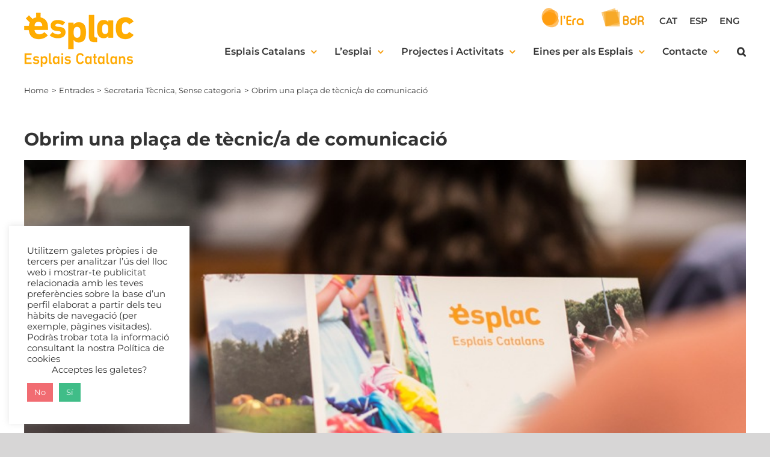

--- FILE ---
content_type: text/html; charset=UTF-8
request_url: https://www.esplac.cat/obrim-placa-tecnica-comunicacio/
body_size: 26309
content:
<!DOCTYPE html>
<html class="avada-html-layout-wide avada-html-header-position-top" lang="ca" prefix="og: http://ogp.me/ns# fb: http://ogp.me/ns/fb#">
<head>
	<meta http-equiv="X-UA-Compatible" content="IE=edge" />
	<meta http-equiv="Content-Type" content="text/html; charset=utf-8"/>
	<meta name="viewport" content="width=device-width, initial-scale=1" />
	<meta name='robots' content='index, follow, max-image-preview:large, max-snippet:-1, max-video-preview:-1' />
	<style>img:is([sizes="auto" i], [sizes^="auto," i]) { contain-intrinsic-size: 3000px 1500px }</style>
	<link rel="alternate" hreflang="ca" href="https://www.esplac.cat/obrim-placa-tecnica-comunicacio/" />
<link rel="alternate" hreflang="es" href="https://www.esplac.cat/es/obrim-placa-tecnica-comunicacio/" />
<link rel="alternate" hreflang="en" href="https://www.esplac.cat/en/obrim-placa-tecnica-comunicacio/" />
<link rel="alternate" hreflang="x-default" href="https://www.esplac.cat/obrim-placa-tecnica-comunicacio/" />

	<!-- This site is optimized with the Yoast SEO plugin v26.7 - https://yoast.com/wordpress/plugins/seo/ -->
	<title>Obrim una plaça de tècnic/a de comunicació - Esplac</title>
	<link rel="canonical" href="https://www.esplac.cat/es/obrim-placa-tecnica-comunicacio/" />
	<meta property="og:locale" content="ca_ES" />
	<meta property="og:type" content="article" />
	<meta property="og:title" content="Obrim una plaça de tècnic/a de comunicació - Esplac" />
	<meta property="og:description" content="A Esplais Catalans busquem tècnic/a de suport a la comunicació [&hellip;]" />
	<meta property="og:url" content="https://www.esplac.cat/es/obrim-placa-tecnica-comunicacio/" />
	<meta property="og:site_name" content="Esplac" />
	<meta property="article:published_time" content="2019-10-12T07:30:42+00:00" />
	<meta property="article:modified_time" content="2020-10-15T16:23:14+00:00" />
	<meta property="og:image" content="https://www.esplac.cat/wp-content/uploads/2019/10/port.jpg" />
	<meta property="og:image:width" content="847" />
	<meta property="og:image:height" content="350" />
	<meta property="og:image:type" content="image/jpeg" />
	<meta name="author" content="Comunicació Esplac" />
	<meta name="twitter:card" content="summary_large_image" />
	<meta name="twitter:label1" content="Escrit per" />
	<meta name="twitter:data1" content="Comunicació Esplac" />
	<meta name="twitter:label2" content="Temps estimat de lectura" />
	<meta name="twitter:data2" content="4 minuts" />
	<script type="application/ld+json" class="yoast-schema-graph">{"@context":"https://schema.org","@graph":[{"@type":"Article","@id":"https://www.esplac.cat/es/obrim-placa-tecnica-comunicacio/#article","isPartOf":{"@id":"https://www.esplac.cat/es/obrim-placa-tecnica-comunicacio/"},"author":{"name":"Comunicació Esplac","@id":"https://www.esplac.cat/#/schema/person/908383cf240be18b68f8855d0583faca"},"headline":"Obrim una plaça de tècnic/a de comunicació","datePublished":"2019-10-12T07:30:42+00:00","dateModified":"2020-10-15T16:23:14+00:00","mainEntityOfPage":{"@id":"https://www.esplac.cat/es/obrim-placa-tecnica-comunicacio/"},"wordCount":787,"publisher":{"@id":"https://www.esplac.cat/#organization"},"image":{"@id":"https://www.esplac.cat/es/obrim-placa-tecnica-comunicacio/#primaryimage"},"thumbnailUrl":"https://www.esplac.cat/wp-content/uploads/2019/10/port.jpg","keywords":["comunicació","feina","oferta laboral","SOC"],"articleSection":["Secretaria Tècnica"],"inLanguage":"ca"},{"@type":"WebPage","@id":"https://www.esplac.cat/es/obrim-placa-tecnica-comunicacio/","url":"https://www.esplac.cat/es/obrim-placa-tecnica-comunicacio/","name":"Obrim una plaça de tècnic/a de comunicació - Esplac","isPartOf":{"@id":"https://www.esplac.cat/#website"},"primaryImageOfPage":{"@id":"https://www.esplac.cat/es/obrim-placa-tecnica-comunicacio/#primaryimage"},"image":{"@id":"https://www.esplac.cat/es/obrim-placa-tecnica-comunicacio/#primaryimage"},"thumbnailUrl":"https://www.esplac.cat/wp-content/uploads/2019/10/port.jpg","datePublished":"2019-10-12T07:30:42+00:00","dateModified":"2020-10-15T16:23:14+00:00","breadcrumb":{"@id":"https://www.esplac.cat/es/obrim-placa-tecnica-comunicacio/#breadcrumb"},"inLanguage":"ca","potentialAction":[{"@type":"ReadAction","target":["https://www.esplac.cat/es/obrim-placa-tecnica-comunicacio/"]}]},{"@type":"ImageObject","inLanguage":"ca","@id":"https://www.esplac.cat/es/obrim-placa-tecnica-comunicacio/#primaryimage","url":"https://www.esplac.cat/wp-content/uploads/2019/10/port.jpg","contentUrl":"https://www.esplac.cat/wp-content/uploads/2019/10/port.jpg","width":847,"height":350},{"@type":"BreadcrumbList","@id":"https://www.esplac.cat/es/obrim-placa-tecnica-comunicacio/#breadcrumb","itemListElement":[{"@type":"ListItem","position":1,"name":"Inici","item":"https://www.esplac.cat/"},{"@type":"ListItem","position":2,"name":"Obrim una plaça de tècnic/a de comunicació"}]},{"@type":"WebSite","@id":"https://www.esplac.cat/#website","url":"https://www.esplac.cat/","name":"Esplac","description":"Esplais Catalans","publisher":{"@id":"https://www.esplac.cat/#organization"},"potentialAction":[{"@type":"SearchAction","target":{"@type":"EntryPoint","urlTemplate":"https://www.esplac.cat/?s={search_term_string}"},"query-input":{"@type":"PropertyValueSpecification","valueRequired":true,"valueName":"search_term_string"}}],"inLanguage":"ca"},{"@type":"Organization","@id":"https://www.esplac.cat/#organization","name":"Esplac","url":"https://www.esplac.cat/","logo":{"@type":"ImageObject","inLanguage":"ca","@id":"https://www.esplac.cat/#/schema/logo/image/","url":"https://www.esplac.cat/wp-content/uploads/2019/08/logox2.png","contentUrl":"https://www.esplac.cat/wp-content/uploads/2019/08/logox2.png","width":600,"height":295,"caption":"Esplac"},"image":{"@id":"https://www.esplac.cat/#/schema/logo/image/"}},{"@type":"Person","@id":"https://www.esplac.cat/#/schema/person/908383cf240be18b68f8855d0583faca","name":"Comunicació Esplac","image":{"@type":"ImageObject","inLanguage":"ca","@id":"https://www.esplac.cat/#/schema/person/image/","url":"https://secure.gravatar.com/avatar/7a4cf8feb412a76ea4a740ca02d95b06b2907b5a6c648c2dd0a1082a093c3141?s=96&d=mm&r=g","contentUrl":"https://secure.gravatar.com/avatar/7a4cf8feb412a76ea4a740ca02d95b06b2907b5a6c648c2dd0a1082a093c3141?s=96&d=mm&r=g","caption":"Comunicació Esplac"}}]}</script>
	<!-- / Yoast SEO plugin. -->



<link rel="alternate" type="application/rss+xml" title="Esplac &raquo; Canal d&#039;informació" href="https://www.esplac.cat/feed/" />
<link rel="alternate" type="application/rss+xml" title="Esplac &raquo; Canal dels comentaris" href="https://www.esplac.cat/comments/feed/" />
					<link rel="shortcut icon" href="https://www.esplac.cat/wp-content/uploads/2019/08/favicon.png" type="image/x-icon" />
		
					<!-- Apple Touch Icon -->
			<link rel="apple-touch-icon" sizes="180x180" href="https://www.esplac.cat/wp-content/uploads/2019/11/logo-icon.png">
		
					<!-- Android Icon -->
			<link rel="icon" sizes="192x192" href="https://www.esplac.cat/wp-content/uploads/2019/11/logo-icon.png">
		
					<!-- MS Edge Icon -->
			<meta name="msapplication-TileImage" content="https://www.esplac.cat/wp-content/uploads/2019/11/logo-icon.png">
				<link rel="alternate" type="application/rss+xml" title="Esplac &raquo; Obrim una plaça de tècnic/a de comunicació Canal dels comentaris" href="https://www.esplac.cat/obrim-placa-tecnica-comunicacio/feed/" />

		<meta property="og:title" content="Obrim una plaça de tècnic/a de comunicació"/>
		<meta property="og:type" content="article"/>
		<meta property="og:url" content="https://www.esplac.cat/obrim-placa-tecnica-comunicacio/"/>
		<meta property="og:site_name" content="Esplac"/>
		<meta property="og:description" content="A Esplais Catalans busquem tècnic/a de suport a la comunicació i el termini per presentar candidatura finalitza el dia 20 d&#039;octubre de 2019.
Hem obert un termini per a la presentació de currículums amb l’objectiu de cobrir una plaça de tècnic/a de comunicació d&#039;Esplais Catalans a través d’una subvenció del Servei d’Ocupació"/>

									<meta property="og:image" content="https://www.esplac.cat/wp-content/uploads/2019/10/port.jpg"/>
									<!-- This site uses the Google Analytics by MonsterInsights plugin v9.11.1 - Using Analytics tracking - https://www.monsterinsights.com/ -->
							<script src="//www.googletagmanager.com/gtag/js?id=G-WN9RY3EG5Q"  data-cfasync="false" data-wpfc-render="false" type="text/javascript" async></script>
			<script data-cfasync="false" data-wpfc-render="false" type="text/plain" data-cli-class="cli-blocker-script"  data-cli-script-type="analytics" data-cli-block="true"  data-cli-element-position="head">
				var mi_version = '9.11.1';
				var mi_track_user = true;
				var mi_no_track_reason = '';
								var MonsterInsightsDefaultLocations = {"page_location":"https:\/\/www.esplac.cat\/obrim-placa-tecnica-comunicacio\/"};
								if ( typeof MonsterInsightsPrivacyGuardFilter === 'function' ) {
					var MonsterInsightsLocations = (typeof MonsterInsightsExcludeQuery === 'object') ? MonsterInsightsPrivacyGuardFilter( MonsterInsightsExcludeQuery ) : MonsterInsightsPrivacyGuardFilter( MonsterInsightsDefaultLocations );
				} else {
					var MonsterInsightsLocations = (typeof MonsterInsightsExcludeQuery === 'object') ? MonsterInsightsExcludeQuery : MonsterInsightsDefaultLocations;
				}

								var disableStrs = [
										'ga-disable-G-WN9RY3EG5Q',
									];

				/* Function to detect opted out users */
				function __gtagTrackerIsOptedOut() {
					for (var index = 0; index < disableStrs.length; index++) {
						if (document.cookie.indexOf(disableStrs[index] + '=true') > -1) {
							return true;
						}
					}

					return false;
				}

				/* Disable tracking if the opt-out cookie exists. */
				if (__gtagTrackerIsOptedOut()) {
					for (var index = 0; index < disableStrs.length; index++) {
						window[disableStrs[index]] = true;
					}
				}

				/* Opt-out function */
				function __gtagTrackerOptout() {
					for (var index = 0; index < disableStrs.length; index++) {
						document.cookie = disableStrs[index] + '=true; expires=Thu, 31 Dec 2099 23:59:59 UTC; path=/';
						window[disableStrs[index]] = true;
					}
				}

				if ('undefined' === typeof gaOptout) {
					function gaOptout() {
						__gtagTrackerOptout();
					}
				}
								window.dataLayer = window.dataLayer || [];

				window.MonsterInsightsDualTracker = {
					helpers: {},
					trackers: {},
				};
				if (mi_track_user) {
					function __gtagDataLayer() {
						dataLayer.push(arguments);
					}

					function __gtagTracker(type, name, parameters) {
						if (!parameters) {
							parameters = {};
						}

						if (parameters.send_to) {
							__gtagDataLayer.apply(null, arguments);
							return;
						}

						if (type === 'event') {
														parameters.send_to = monsterinsights_frontend.v4_id;
							var hookName = name;
							if (typeof parameters['event_category'] !== 'undefined') {
								hookName = parameters['event_category'] + ':' + name;
							}

							if (typeof MonsterInsightsDualTracker.trackers[hookName] !== 'undefined') {
								MonsterInsightsDualTracker.trackers[hookName](parameters);
							} else {
								__gtagDataLayer('event', name, parameters);
							}
							
						} else {
							__gtagDataLayer.apply(null, arguments);
						}
					}

					__gtagTracker('js', new Date());
					__gtagTracker('set', {
						'developer_id.dZGIzZG': true,
											});
					if ( MonsterInsightsLocations.page_location ) {
						__gtagTracker('set', MonsterInsightsLocations);
					}
										__gtagTracker('config', 'G-WN9RY3EG5Q', {"forceSSL":"true","link_attribution":"true"} );
										window.gtag = __gtagTracker;										(function () {
						/* https://developers.google.com/analytics/devguides/collection/analyticsjs/ */
						/* ga and __gaTracker compatibility shim. */
						var noopfn = function () {
							return null;
						};
						var newtracker = function () {
							return new Tracker();
						};
						var Tracker = function () {
							return null;
						};
						var p = Tracker.prototype;
						p.get = noopfn;
						p.set = noopfn;
						p.send = function () {
							var args = Array.prototype.slice.call(arguments);
							args.unshift('send');
							__gaTracker.apply(null, args);
						};
						var __gaTracker = function () {
							var len = arguments.length;
							if (len === 0) {
								return;
							}
							var f = arguments[len - 1];
							if (typeof f !== 'object' || f === null || typeof f.hitCallback !== 'function') {
								if ('send' === arguments[0]) {
									var hitConverted, hitObject = false, action;
									if ('event' === arguments[1]) {
										if ('undefined' !== typeof arguments[3]) {
											hitObject = {
												'eventAction': arguments[3],
												'eventCategory': arguments[2],
												'eventLabel': arguments[4],
												'value': arguments[5] ? arguments[5] : 1,
											}
										}
									}
									if ('pageview' === arguments[1]) {
										if ('undefined' !== typeof arguments[2]) {
											hitObject = {
												'eventAction': 'page_view',
												'page_path': arguments[2],
											}
										}
									}
									if (typeof arguments[2] === 'object') {
										hitObject = arguments[2];
									}
									if (typeof arguments[5] === 'object') {
										Object.assign(hitObject, arguments[5]);
									}
									if ('undefined' !== typeof arguments[1].hitType) {
										hitObject = arguments[1];
										if ('pageview' === hitObject.hitType) {
											hitObject.eventAction = 'page_view';
										}
									}
									if (hitObject) {
										action = 'timing' === arguments[1].hitType ? 'timing_complete' : hitObject.eventAction;
										hitConverted = mapArgs(hitObject);
										__gtagTracker('event', action, hitConverted);
									}
								}
								return;
							}

							function mapArgs(args) {
								var arg, hit = {};
								var gaMap = {
									'eventCategory': 'event_category',
									'eventAction': 'event_action',
									'eventLabel': 'event_label',
									'eventValue': 'event_value',
									'nonInteraction': 'non_interaction',
									'timingCategory': 'event_category',
									'timingVar': 'name',
									'timingValue': 'value',
									'timingLabel': 'event_label',
									'page': 'page_path',
									'location': 'page_location',
									'title': 'page_title',
									'referrer' : 'page_referrer',
								};
								for (arg in args) {
																		if (!(!args.hasOwnProperty(arg) || !gaMap.hasOwnProperty(arg))) {
										hit[gaMap[arg]] = args[arg];
									} else {
										hit[arg] = args[arg];
									}
								}
								return hit;
							}

							try {
								f.hitCallback();
							} catch (ex) {
							}
						};
						__gaTracker.create = newtracker;
						__gaTracker.getByName = newtracker;
						__gaTracker.getAll = function () {
							return [];
						};
						__gaTracker.remove = noopfn;
						__gaTracker.loaded = true;
						window['__gaTracker'] = __gaTracker;
					})();
									} else {
										console.log("");
					(function () {
						function __gtagTracker() {
							return null;
						}

						window['__gtagTracker'] = __gtagTracker;
						window['gtag'] = __gtagTracker;
					})();
									}
			</script>
							<!-- / Google Analytics by MonsterInsights -->
		<style id='wp-emoji-styles-inline-css' type='text/css'>

	img.wp-smiley, img.emoji {
		display: inline !important;
		border: none !important;
		box-shadow: none !important;
		height: 1em !important;
		width: 1em !important;
		margin: 0 0.07em !important;
		vertical-align: -0.1em !important;
		background: none !important;
		padding: 0 !important;
	}
</style>
<link rel='stylesheet' id='cookie-law-info-css' href='https://www.esplac.cat/wp-content/plugins/cookie-law-info/legacy/public/css/cookie-law-info-public.css?ver=3.3.5' type='text/css' media='all' />
<link rel='stylesheet' id='cookie-law-info-gdpr-css' href='https://www.esplac.cat/wp-content/plugins/cookie-law-info/legacy/public/css/cookie-law-info-gdpr.css?ver=3.3.5' type='text/css' media='all' />
<link rel='stylesheet' id='wpml-menu-item-0-css' href='//www.esplac.cat/wp-content/plugins/sitepress-multilingual-cms/templates/language-switchers/menu-item/style.min.css?ver=1' type='text/css' media='all' />
<link rel='stylesheet' id='dflip-style-css' href='https://www.esplac.cat/wp-content/plugins/3d-flipbook-dflip-lite/assets/css/dflip.min.css?ver=2.4.20' type='text/css' media='all' />
<link rel='stylesheet' id='rhc-print-css-css' href='https://www.esplac.cat/wp-content/plugins/calendarize-it/css/print.css?ver=1.0.2' type='text/css' media='all' />
<link rel='stylesheet' id='calendarizeit-css' href='https://www.esplac.cat/wp-content/plugins/calendarize-it/css/frontend.min.css?ver=4.0.8.6' type='text/css' media='all' />
<link rel='stylesheet' id='rhc-last-minue-css' href='https://www.esplac.cat/wp-content/plugins/calendarize-it/css/last_minute_fixes.css?ver=1.1.1' type='text/css' media='all' />
<link rel='stylesheet' id='fusion-dynamic-css-css' href='https://www.esplac.cat/wp-content/uploads/fusion-styles/87b4966418130c2c30c2194c1d1aa8c9.min.css?ver=3.11.3' type='text/css' media='all' />
<script type="text/plain" data-cli-class="cli-blocker-script"  data-cli-script-type="analytics" data-cli-block="true"  data-cli-element-position="head" src="https://www.esplac.cat/wp-content/plugins/google-analytics-for-wordpress/assets/js/frontend-gtag.min.js?ver=9.11.1" id="monsterinsights-frontend-script-js" async="async" data-wp-strategy="async"></script>
<script data-cfasync="false" data-wpfc-render="false" type="text/javascript" id='monsterinsights-frontend-script-js-extra'>/* <![CDATA[ */
var monsterinsights_frontend = {"js_events_tracking":"true","download_extensions":"doc,pdf,ppt,zip,xls,docx,pptx,xlsx","inbound_paths":"[{\"path\":\"\\\/go\\\/\",\"label\":\"affiliate\"},{\"path\":\"\\\/recommend\\\/\",\"label\":\"affiliate\"}]","home_url":"https:\/\/www.esplac.cat","hash_tracking":"false","v4_id":"G-WN9RY3EG5Q"};/* ]]> */
</script>
<script type="text/javascript" src="https://www.esplac.cat/wp-includes/js/dist/hooks.min.js?ver=4d63a3d491d11ffd8ac6" id="wp-hooks-js"></script>
<script type="text/javascript" src="https://www.esplac.cat/wp-includes/js/dist/i18n.min.js?ver=5e580eb46a90c2b997e6" id="wp-i18n-js"></script>
<script type="text/javascript" id="wp-i18n-js-after">
/* <![CDATA[ */
wp.i18n.setLocaleData( { 'text direction\u0004ltr': [ 'ltr' ] } );
/* ]]> */
</script>
<script type="text/javascript" src="https://www.esplac.cat/wp-includes/js/jquery/jquery.min.js?ver=3.7.1" id="jquery-core-js"></script>
<script type="text/javascript" id="cookie-law-info-js-extra">
/* <![CDATA[ */
var Cli_Data = {"nn_cookie_ids":[],"cookielist":[],"non_necessary_cookies":[],"ccpaEnabled":"","ccpaRegionBased":"","ccpaBarEnabled":"","strictlyEnabled":["necessary","obligatoire"],"ccpaType":"gdpr","js_blocking":"1","custom_integration":"","triggerDomRefresh":"","secure_cookies":""};
var cli_cookiebar_settings = {"animate_speed_hide":"500","animate_speed_show":"500","background":"#FFF","border":"#b1a6a6c2","border_on":"","button_1_button_colour":"#40bd88","button_1_button_hover":"#33976d","button_1_link_colour":"#fff","button_1_as_button":"1","button_1_new_win":"","button_2_button_colour":"#333","button_2_button_hover":"#292929","button_2_link_colour":"#444","button_2_as_button":"","button_2_hidebar":"","button_3_button_colour":"#f16c72","button_3_button_hover":"#c1565b","button_3_link_colour":"#ffffff","button_3_as_button":"1","button_3_new_win":"","button_4_button_colour":"#dedfe0","button_4_button_hover":"#b2b2b3","button_4_link_colour":"#333333","button_4_as_button":"1","button_7_button_colour":"#61a229","button_7_button_hover":"#4e8221","button_7_link_colour":"#fff","button_7_as_button":"1","button_7_new_win":"","font_family":"inherit","header_fix":"","notify_animate_hide":"1","notify_animate_show":"1","notify_div_id":"#cookie-law-info-bar","notify_position_horizontal":"right","notify_position_vertical":"bottom","scroll_close":"","scroll_close_reload":"","accept_close_reload":"","reject_close_reload":"","showagain_tab":"","showagain_background":"#fff","showagain_border":"#000","showagain_div_id":"#cookie-law-info-again","showagain_x_position":"100px","text":"#333333","show_once_yn":"","show_once":"10000","logging_on":"","as_popup":"","popup_overlay":"1","bar_heading_text":"","cookie_bar_as":"widget","popup_showagain_position":"bottom-right","widget_position":"left"};
var log_object = {"ajax_url":"https:\/\/www.esplac.cat\/wp-admin\/admin-ajax.php"};
/* ]]> */
</script>
<script type="text/javascript" src="https://www.esplac.cat/wp-content/plugins/cookie-law-info/legacy/public/js/cookie-law-info-public.js?ver=3.3.5" id="cookie-law-info-js"></script>
<script type="text/javascript" src="https://www.esplac.cat/wp-content/plugins/revslider/public/assets/js/rbtools.min.js?ver=6.6.3" async id="tp-tools-js"></script>
<script type="text/javascript" src="https://www.esplac.cat/wp-content/plugins/revslider/public/assets/js/rs6.min.js?ver=6.6.3" async id="revmin-js"></script>
<script type="text/javascript" src="https://www.esplac.cat/wp-content/plugins/calendarize-it/js/bootstrap.min.js?ver=3.0.0" id="bootstrap-js"></script>
<script type="text/javascript" src="https://www.esplac.cat/wp-content/plugins/calendarize-it/js/bootstrap-select.js?ver=1.0.2" id="bootstrap-select-js"></script>
<script type="text/javascript" src="https://www.esplac.cat/wp-content/plugins/calendarize-it/js/moment.js?ver=2.29.1" id="rhc-moment-js"></script>
<script type="text/javascript" src="https://www.esplac.cat/wp-includes/js/jquery/ui/core.min.js?ver=1.13.3" id="jquery-ui-core-js"></script>
<script type="text/javascript" src="https://www.esplac.cat/wp-includes/js/jquery/ui/accordion.min.js?ver=1.13.3" id="jquery-ui-accordion-js"></script>
<script type="text/javascript" src="https://www.esplac.cat/wp-includes/js/jquery/ui/mouse.min.js?ver=1.13.3" id="jquery-ui-mouse-js"></script>
<script type="text/javascript" src="https://www.esplac.cat/wp-includes/js/jquery/ui/slider.min.js?ver=1.13.3" id="jquery-ui-slider-js"></script>
<script type="text/javascript" src="https://www.esplac.cat/wp-includes/js/jquery/ui/resizable.min.js?ver=1.13.3" id="jquery-ui-resizable-js"></script>
<script type="text/javascript" src="https://www.esplac.cat/wp-includes/js/jquery/ui/draggable.min.js?ver=1.13.3" id="jquery-ui-draggable-js"></script>
<script type="text/javascript" src="https://www.esplac.cat/wp-includes/js/jquery/ui/controlgroup.min.js?ver=1.13.3" id="jquery-ui-controlgroup-js"></script>
<script type="text/javascript" src="https://www.esplac.cat/wp-includes/js/jquery/ui/checkboxradio.min.js?ver=1.13.3" id="jquery-ui-checkboxradio-js"></script>
<script type="text/javascript" src="https://www.esplac.cat/wp-includes/js/jquery/ui/button.min.js?ver=1.13.3" id="jquery-ui-button-js"></script>
<script type="text/javascript" src="https://www.esplac.cat/wp-includes/js/jquery/ui/dialog.min.js?ver=1.13.3" id="jquery-ui-dialog-js"></script>
<script type="text/javascript" src="https://www.esplac.cat/wp-includes/js/jquery/ui/tabs.min.js?ver=1.13.3" id="jquery-ui-tabs-js"></script>
<script type="text/javascript" src="https://www.esplac.cat/wp-includes/js/jquery/ui/sortable.min.js?ver=1.13.3" id="jquery-ui-sortable-js"></script>
<script type="text/javascript" src="https://www.esplac.cat/wp-includes/js/jquery/ui/droppable.min.js?ver=1.13.3" id="jquery-ui-droppable-js"></script>
<script type="text/javascript" src="https://www.esplac.cat/wp-includes/js/jquery/ui/datepicker.min.js?ver=1.13.3" id="jquery-ui-datepicker-js"></script>
<script type="text/javascript" id="jquery-ui-datepicker-js-after">
/* <![CDATA[ */
jQuery(function(jQuery){jQuery.datepicker.setDefaults({"closeText":"Tanca","currentText":"Avui","monthNames":["gener","febrer","mar\u00e7","abril","maig","juny","juliol","agost","setembre","octubre","novembre","desembre"],"monthNamesShort":["gen.","febr.","mar\u00e7","abr.","maig","juny","jul.","ag.","set.","oct.","nov.","des."],"nextText":"Seg\u00fcent","prevText":"Anterior","dayNames":["Diumenge","Dilluns","Dimarts","Dimecres","Dijous","Divendres","Dissabte"],"dayNamesShort":["Dg","Dl","Dt","Dc","Dj","Dv","Ds"],"dayNamesMin":["Dg","Dl","Dt","Dc","Dj","Dv","Ds"],"dateFormat":"d \\dd\\e MM \\dd\\e yy","firstDay":1,"isRTL":false});});
/* ]]> */
</script>
<script type="text/javascript" src="https://www.esplac.cat/wp-includes/js/jquery/ui/menu.min.js?ver=1.13.3" id="jquery-ui-menu-js"></script>
<script type="text/javascript" src="https://www.esplac.cat/wp-includes/js/dist/dom-ready.min.js?ver=f77871ff7694fffea381" id="wp-dom-ready-js"></script>
<script type="text/javascript" id="wp-a11y-js-translations">
/* <![CDATA[ */
( function( domain, translations ) {
	var localeData = translations.locale_data[ domain ] || translations.locale_data.messages;
	localeData[""].domain = domain;
	wp.i18n.setLocaleData( localeData, domain );
} )( "default", {"translation-revision-date":"2025-12-14 10:28:24+0000","generator":"GlotPress\/4.0.3","domain":"messages","locale_data":{"messages":{"":{"domain":"messages","plural-forms":"nplurals=2; plural=n != 1;","lang":"ca"},"Notifications":["Notificacions"]}},"comment":{"reference":"wp-includes\/js\/dist\/a11y.js"}} );
/* ]]> */
</script>
<script type="text/javascript" src="https://www.esplac.cat/wp-includes/js/dist/a11y.min.js?ver=3156534cc54473497e14" id="wp-a11y-js"></script>
<script type="text/javascript" src="https://www.esplac.cat/wp-includes/js/jquery/ui/autocomplete.min.js?ver=1.13.3" id="jquery-ui-autocomplete-js"></script>
<script type="text/javascript" src="https://www.esplac.cat/wp-content/plugins/calendarize-it/js/deprecated.js?ver=bundled-jquery-ui" id="jquery-ui-wp-js"></script>
<script type="text/javascript" id="calendarize-js-extra">
/* <![CDATA[ */
var RHC = {"ajaxurl":"https:\/\/www.esplac.cat","mobile_width":"480","last_modified":"48d8083893d06a658ce40a6ce2fe221e","tooltip_details":[],"visibility_check":"","gmt_offset":"2","disable_event_link":"0","rhc_options":{}};
/* ]]> */
</script>
<script type="text/javascript" src="https://www.esplac.cat/wp-content/plugins/calendarize-it/js/frontend.min.js?ver=5.0.1.6" id="calendarize-js"></script>
<script type="text/javascript" src="https://maps.google.com/maps/api/js?libraries=places&amp;ver=3.0" id="google-api3-js"></script>
<script type="text/javascript" src="https://www.esplac.cat/wp-content/plugins/calendarize-it/js/rhc_gmap3.js?ver=1.0.1" id="rhc_gmap3-js"></script>
<link rel="https://api.w.org/" href="https://www.esplac.cat/wp-json/" /><link rel="alternate" title="JSON" type="application/json" href="https://www.esplac.cat/wp-json/wp/v2/posts/26051" /><link rel="EditURI" type="application/rsd+xml" title="RSD" href="https://www.esplac.cat/xmlrpc.php?rsd" />
<link rel="alternate" title="oEmbed (JSON)" type="application/json+oembed" href="https://www.esplac.cat/wp-json/oembed/1.0/embed?url=https%3A%2F%2Fwww.esplac.cat%2Fobrim-placa-tecnica-comunicacio%2F" />
<link rel="alternate" title="oEmbed (XML)" type="text/xml+oembed" href="https://www.esplac.cat/wp-json/oembed/1.0/embed?url=https%3A%2F%2Fwww.esplac.cat%2Fobrim-placa-tecnica-comunicacio%2F&#038;format=xml" />
<meta name="generator" content="WPML ver:4.5.12 stt:8,1,2;" />
<!-- Google Tag Manager -->
<script>(function(w,d,s,l,i){w[l]=w[l]||[];w[l].push({'gtm.start':
new Date().getTime(),event:'gtm.js'});var f=d.getElementsByTagName(s)[0],
j=d.createElement(s),dl=l!='dataLayer'?'&l='+l:'';j.async=true;j.src=
'https://www.googletagmanager.com/gtm.js?id='+i+dl;f.parentNode.insertBefore(j,f);
})(window,document,'script','dataLayer','GTM-PTLSRJ3X');</script>
<!-- End Google Tag Manager -->    
    <script type="text/javascript">
        var ajaxurl = 'https://www.esplac.cat/wp-admin/admin-ajax.php';
    </script>
<link rel="preload" href="https://www.esplac.cat/wp-content/themes/esplac23/includes/lib/assets/fonts/icomoon/awb-icons.woff" as="font" type="font/woff" crossorigin><link rel="preload" href="//www.esplac.cat/wp-content/themes/esplac23/includes/lib/assets/fonts/fontawesome/webfonts/fa-brands-400.woff2" as="font" type="font/woff2" crossorigin><link rel="preload" href="//www.esplac.cat/wp-content/themes/esplac23/includes/lib/assets/fonts/fontawesome/webfonts/fa-regular-400.woff2" as="font" type="font/woff2" crossorigin><link rel="preload" href="//www.esplac.cat/wp-content/themes/esplac23/includes/lib/assets/fonts/fontawesome/webfonts/fa-solid-900.woff2" as="font" type="font/woff2" crossorigin><style type="text/css" id="css-fb-visibility">@media screen and (max-width: 640px){.fusion-no-small-visibility{display:none !important;}body .sm-text-align-center{text-align:center !important;}body .sm-text-align-left{text-align:left !important;}body .sm-text-align-right{text-align:right !important;}body .sm-flex-align-center{justify-content:center !important;}body .sm-flex-align-flex-start{justify-content:flex-start !important;}body .sm-flex-align-flex-end{justify-content:flex-end !important;}body .sm-mx-auto{margin-left:auto !important;margin-right:auto !important;}body .sm-ml-auto{margin-left:auto !important;}body .sm-mr-auto{margin-right:auto !important;}body .fusion-absolute-position-small{position:absolute;top:auto;width:100%;}.awb-sticky.awb-sticky-small{ position: sticky; top: var(--awb-sticky-offset,0); }}@media screen and (min-width: 641px) and (max-width: 1024px){.fusion-no-medium-visibility{display:none !important;}body .md-text-align-center{text-align:center !important;}body .md-text-align-left{text-align:left !important;}body .md-text-align-right{text-align:right !important;}body .md-flex-align-center{justify-content:center !important;}body .md-flex-align-flex-start{justify-content:flex-start !important;}body .md-flex-align-flex-end{justify-content:flex-end !important;}body .md-mx-auto{margin-left:auto !important;margin-right:auto !important;}body .md-ml-auto{margin-left:auto !important;}body .md-mr-auto{margin-right:auto !important;}body .fusion-absolute-position-medium{position:absolute;top:auto;width:100%;}.awb-sticky.awb-sticky-medium{ position: sticky; top: var(--awb-sticky-offset,0); }}@media screen and (min-width: 1025px){.fusion-no-large-visibility{display:none !important;}body .lg-text-align-center{text-align:center !important;}body .lg-text-align-left{text-align:left !important;}body .lg-text-align-right{text-align:right !important;}body .lg-flex-align-center{justify-content:center !important;}body .lg-flex-align-flex-start{justify-content:flex-start !important;}body .lg-flex-align-flex-end{justify-content:flex-end !important;}body .lg-mx-auto{margin-left:auto !important;margin-right:auto !important;}body .lg-ml-auto{margin-left:auto !important;}body .lg-mr-auto{margin-right:auto !important;}body .fusion-absolute-position-large{position:absolute;top:auto;width:100%;}.awb-sticky.awb-sticky-large{ position: sticky; top: var(--awb-sticky-offset,0); }}</style><meta name="generator" content="Powered by Slider Revolution 6.6.3 - responsive, Mobile-Friendly Slider Plugin for WordPress with comfortable drag and drop interface." />
<script>function setREVStartSize(e){
			//window.requestAnimationFrame(function() {
				window.RSIW = window.RSIW===undefined ? window.innerWidth : window.RSIW;
				window.RSIH = window.RSIH===undefined ? window.innerHeight : window.RSIH;
				try {
					var pw = document.getElementById(e.c).parentNode.offsetWidth,
						newh;
					pw = pw===0 || isNaN(pw) || (e.l=="fullwidth" || e.layout=="fullwidth") ? window.RSIW : pw;
					e.tabw = e.tabw===undefined ? 0 : parseInt(e.tabw);
					e.thumbw = e.thumbw===undefined ? 0 : parseInt(e.thumbw);
					e.tabh = e.tabh===undefined ? 0 : parseInt(e.tabh);
					e.thumbh = e.thumbh===undefined ? 0 : parseInt(e.thumbh);
					e.tabhide = e.tabhide===undefined ? 0 : parseInt(e.tabhide);
					e.thumbhide = e.thumbhide===undefined ? 0 : parseInt(e.thumbhide);
					e.mh = e.mh===undefined || e.mh=="" || e.mh==="auto" ? 0 : parseInt(e.mh,0);
					if(e.layout==="fullscreen" || e.l==="fullscreen")
						newh = Math.max(e.mh,window.RSIH);
					else{
						e.gw = Array.isArray(e.gw) ? e.gw : [e.gw];
						for (var i in e.rl) if (e.gw[i]===undefined || e.gw[i]===0) e.gw[i] = e.gw[i-1];
						e.gh = e.el===undefined || e.el==="" || (Array.isArray(e.el) && e.el.length==0)? e.gh : e.el;
						e.gh = Array.isArray(e.gh) ? e.gh : [e.gh];
						for (var i in e.rl) if (e.gh[i]===undefined || e.gh[i]===0) e.gh[i] = e.gh[i-1];
											
						var nl = new Array(e.rl.length),
							ix = 0,
							sl;
						e.tabw = e.tabhide>=pw ? 0 : e.tabw;
						e.thumbw = e.thumbhide>=pw ? 0 : e.thumbw;
						e.tabh = e.tabhide>=pw ? 0 : e.tabh;
						e.thumbh = e.thumbhide>=pw ? 0 : e.thumbh;
						for (var i in e.rl) nl[i] = e.rl[i]<window.RSIW ? 0 : e.rl[i];
						sl = nl[0];
						for (var i in nl) if (sl>nl[i] && nl[i]>0) { sl = nl[i]; ix=i;}
						var m = pw>(e.gw[ix]+e.tabw+e.thumbw) ? 1 : (pw-(e.tabw+e.thumbw)) / (e.gw[ix]);
						newh =  (e.gh[ix] * m) + (e.tabh + e.thumbh);
					}
					var el = document.getElementById(e.c);
					if (el!==null && el) el.style.height = newh+"px";
					el = document.getElementById(e.c+"_wrapper");
					if (el!==null && el) {
						el.style.height = newh+"px";
						el.style.display = "block";
					}
				} catch(e){
					console.log("Failure at Presize of Slider:" + e)
				}
			//});
		  };</script>
		<script type="text/javascript">
			var doc = document.documentElement;
			doc.setAttribute( 'data-useragent', navigator.userAgent );
		</script>
		<meta property="og:title" content="Obrim una plaça de tècnic/a de comunicació" />
<meta property="og:description" content="" />
<!-- Google tag (gtag.js) -->
<script async src="https://www.googletagmanager.com/gtag/js?id=G-WN9RY3EG5Q"></script>
<script>
  window.dataLayer = window.dataLayer || [];
  function gtag(){dataLayer.push(arguments);}
  gtag('js', new Date());

  gtag('config', 'G-WN9RY3EG5Q');
</script>
	</head>

<body data-rsssl=1 class="wp-singular post-template-default single single-post postid-26051 single-format-standard wp-theme-esplac23 fusion-image-hovers fusion-pagination-sizing fusion-button_type-flat fusion-button_span-no fusion-button_gradient-linear avada-image-rollover-circle-no avada-image-rollover-yes avada-image-rollover-direction-fade fusion-body ltr fusion-sticky-header no-tablet-sticky-header no-mobile-sticky-header no-mobile-slidingbar fusion-disable-outline fusion-sub-menu-fade mobile-logo-pos-left layout-wide-mode avada-has-boxed-modal-shadow- layout-scroll-offset-full avada-has-zero-margin-offset-top fusion-top-header menu-text-align-center mobile-menu-design-modern fusion-show-pagination-text fusion-header-layout-v2 avada-responsive avada-footer-fx-none avada-menu-highlight-style-bottombar fusion-search-form-classic fusion-main-menu-search-dropdown fusion-avatar-square avada-sticky-shrinkage avada-dropdown-styles avada-blog-layout-grid avada-blog-archive-layout-grid avada-header-shadow-no avada-menu-icon-position-left avada-has-megamenu-shadow avada-has-mainmenu-dropdown-divider avada-has-mobile-menu-search avada-has-main-nav-search-icon avada-has-titlebar-bar_and_content avada-has-pagination-width_height avada-flyout-menu-direction-fade avada-ec-views-v1" data-awb-post-id="26051">
	<!-- Google Tag Manager (noscript) -->
<noscript><iframe src="https://www.googletagmanager.com/ns.html?id=GTM-PTLSRJ3X"
height="0" width="0" style="display:none;visibility:hidden"></iframe></noscript>
<!-- End Google Tag Manager (noscript) -->	<a class="skip-link screen-reader-text" href="#content">Skip to content</a>

	<div id="boxed-wrapper">
		
		<div id="wrapper" class="fusion-wrapper">
			<div id="home" style="position:relative;top:-1px;"></div>
							
					
			<header class="fusion-header-wrapper">
				<div class="fusion-header-v2 fusion-logo-alignment fusion-logo-left fusion-sticky-menu- fusion-sticky-logo- fusion-mobile-logo-  fusion-mobile-menu-design-modern">
					
<div class="fusion-secondary-header">
	<div class="fusion-row">
							<div class="fusion-alignright">
				<nav class="fusion-secondary-menu" role="navigation" aria-label="Secondary Menu"><ul id="menu-top" class="menu"><li  id="menu-item-18"  class="logoera menu-item menu-item-type-custom menu-item-object-custom menu-item-18"  data-classes="logoera" data-item-id="18"><a  target="_blank" rel="noopener noreferrer" href="https://era.esplac.cat/" class="fusion-bottombar-highlight"><span class="menu-text"><img class="alignnone wp-image-27009" src="/wp-content/uploads/2019/11/lera-icon.png" alt="" width="80" height="37" /></span></a></li><li  id="menu-item-48061"  class="logoera menu-item menu-item-type-custom menu-item-object-custom menu-item-48061"  data-classes="logoera" data-item-id="48061"><a  target="_blank" rel="noopener noreferrer" href="https://bancrecursos.esplac.cat/" class="fusion-bottombar-highlight"><span class="menu-text"><img class="alignnone wp-image-27009" src="/wp-content/uploads/2023/11/br-icon.png" alt="" width="80" height="37" /></span></a></li><li  id="menu-item-wpml-ls-3-ca"  class="menu-item wpml-ls-slot-3 wpml-ls-item wpml-ls-item-ca wpml-ls-current-language wpml-ls-menu-item wpml-ls-first-item menu-item-type-wpml_ls_menu_item menu-item-object-wpml_ls_menu_item menu-item-wpml-ls-3-ca"  data-classes="menu-item" data-item-id="wpml-ls-3-ca"><a  title="CAT" href="https://www.esplac.cat/obrim-placa-tecnica-comunicacio/" class="fusion-bottombar-highlight wpml-ls-link"><span class="menu-text"><span class="wpml-ls-native" lang="ca">CAT</span></span></a></li><li  id="menu-item-wpml-ls-3-es"  class="menu-item wpml-ls-slot-3 wpml-ls-item wpml-ls-item-es wpml-ls-menu-item menu-item-type-wpml_ls_menu_item menu-item-object-wpml_ls_menu_item menu-item-wpml-ls-3-es"  data-classes="menu-item" data-item-id="wpml-ls-3-es"><a  title="ESP" href="https://www.esplac.cat/es/obrim-placa-tecnica-comunicacio/" class="fusion-bottombar-highlight wpml-ls-link"><span class="menu-text"><span class="wpml-ls-native" lang="es">ESP</span></span></a></li><li  id="menu-item-wpml-ls-3-en"  class="menu-item wpml-ls-slot-3 wpml-ls-item wpml-ls-item-en wpml-ls-menu-item wpml-ls-last-item menu-item-type-wpml_ls_menu_item menu-item-object-wpml_ls_menu_item menu-item-wpml-ls-3-en"  data-classes="menu-item" data-item-id="wpml-ls-3-en"><a  title="ENG" href="https://www.esplac.cat/en/obrim-placa-tecnica-comunicacio/" class="fusion-bottombar-highlight wpml-ls-link"><span class="menu-text"><span class="wpml-ls-native" lang="en">ENG</span></span></a></li></ul></nav><nav class="fusion-mobile-nav-holder fusion-mobile-menu-text-align-left" aria-label="Secondary Mobile Menu"></nav>			</div>
			</div>
</div>
<div class="fusion-header-sticky-height"></div>
<div class="fusion-header">
	<div class="fusion-row">
					<div class="fusion-logo" data-margin-top="-15px" data-margin-bottom="7px" data-margin-left="0px" data-margin-right="0px">
			<a class="fusion-logo-link"  href="https://www.esplac.cat/" >

						<!-- standard logo -->
			<img src="https://www.esplac.cat/wp-content/uploads/2019/08/logox1-.png" srcset="https://www.esplac.cat/wp-content/uploads/2019/08/logox1-.png 1x, https://www.esplac.cat/wp-content/uploads/2019/08/logox2-.png 2x" width="182" height="90" style="max-height:90px;height:auto;" alt="Esplac Logo" data-retina_logo_url="https://www.esplac.cat/wp-content/uploads/2019/08/logox2-.png" class="fusion-standard-logo" />

			
					</a>
		</div>		<nav class="fusion-main-menu" aria-label="Main Menu"><ul id="menu-principal" class="fusion-menu"><li  id="menu-item-27003"  class="menu-item menu-item-type-custom menu-item-object-custom menu-item-has-children menu-item-27003 fusion-dropdown-menu"  data-item-id="27003"><a  class="fusion-bottombar-highlight"><span class="menu-text">Esplais Catalans</span> <span class="fusion-caret"><i class="fusion-dropdown-indicator" aria-hidden="true"></i></span></a><ul class="sub-menu"><li  id="menu-item-869"  class="menu-item menu-item-type-post_type menu-item-object-page menu-item-869 fusion-dropdown-submenu" ><a  href="https://www.esplac.cat/qui-som/" class="fusion-bottombar-highlight"><span>Qui som</span></a></li><li  id="menu-item-872"  class="menu-item menu-item-type-post_type menu-item-object-page menu-item-872 fusion-dropdown-submenu" ><a  href="https://www.esplac.cat/com-ens-organitzem/" class="fusion-bottombar-highlight"><span>Com ens organitzem</span></a></li><li  id="menu-item-873"  class="menu-item menu-item-type-post_type menu-item-object-page menu-item-873 fusion-dropdown-submenu" ><a  href="https://www.esplac.cat/sectors-geografics/" class="fusion-bottombar-highlight"><span>Els Sectors Geogràfics</span></a></li><li  id="menu-item-874"  class="menu-item menu-item-type-post_type menu-item-object-page menu-item-874 fusion-dropdown-submenu" ><a  href="https://www.esplac.cat/equips/" class="fusion-bottombar-highlight"><span>Equips</span></a></li><li  id="menu-item-941"  class="menu-item menu-item-type-post_type menu-item-object-page menu-item-941 fusion-dropdown-submenu" ><a  href="https://www.esplac.cat/posicionaments/" class="fusion-bottombar-highlight"><span>Posicionaments</span></a></li><li  id="menu-item-875"  class="menu-item menu-item-type-post_type menu-item-object-page menu-item-875 fusion-dropdown-submenu" ><a  href="https://www.esplac.cat/actualitat/" class="fusion-bottombar-highlight"><span>Actualitat</span></a></li><li  id="menu-item-876"  class="menu-item menu-item-type-post_type menu-item-object-page menu-item-876 fusion-dropdown-submenu" ><a  href="https://www.esplac.cat/treball-en-xarxa/" class="fusion-bottombar-highlight"><span>Treball en xarxa</span></a></li><li  id="menu-item-877"  class="menu-item menu-item-type-post_type menu-item-object-page menu-item-877 fusion-dropdown-submenu" ><a  href="https://www.esplac.cat/transparencia/" class="fusion-bottombar-highlight"><span>Transparència</span></a></li></ul></li><li  id="menu-item-27004"  class="menu-item menu-item-type-custom menu-item-object-custom menu-item-has-children menu-item-27004 fusion-dropdown-menu"  data-item-id="27004"><a  class="fusion-bottombar-highlight"><span class="menu-text">L&#8217;esplai</span> <span class="fusion-caret"><i class="fusion-dropdown-indicator" aria-hidden="true"></i></span></a><ul class="sub-menu"><li  id="menu-item-879"  class="menu-item menu-item-type-post_type menu-item-object-page menu-item-879 fusion-dropdown-submenu" ><a  href="https://www.esplac.cat/que-es-un-esplai/" class="fusion-bottombar-highlight"><span>Què és un esplai</span></a></li><li  id="menu-item-1535"  class="menu-item menu-item-type-post_type menu-item-object-page menu-item-1535 fusion-dropdown-submenu" ><a  href="https://www.esplac.cat/vine-a-lesplai/" class="fusion-bottombar-highlight"><span>Vine a l’esplai!</span></a></li><li  id="menu-item-881"  class="menu-item menu-item-type-post_type menu-item-object-page menu-item-881 fusion-dropdown-submenu" ><a  href="https://www.esplac.cat/cercador-desplais/" class="fusion-bottombar-highlight"><span>Cercador d’esplais</span></a></li><li  id="menu-item-882"  class="menu-item menu-item-type-post_type menu-item-object-page menu-item-882 fusion-dropdown-submenu" ><a  href="https://www.esplac.cat/cercador-de-campaments-colonies-i-rutes/" class="fusion-bottombar-highlight"><span>Cercador de campaments, colònies i rutes</span></a></li></ul></li><li  id="menu-item-27005"  class="menu-item menu-item-type-custom menu-item-object-custom menu-item-has-children menu-item-27005 fusion-dropdown-menu"  data-item-id="27005"><a  class="fusion-bottombar-highlight"><span class="menu-text">Projectes i Activitats</span> <span class="fusion-caret"><i class="fusion-dropdown-indicator" aria-hidden="true"></i></span></a><ul class="sub-menu"><li  id="menu-item-887"  class="menu-item menu-item-type-post_type menu-item-object-page menu-item-has-children menu-item-887 fusion-dropdown-submenu" ><a  href="https://www.esplac.cat/formacions/" class="fusion-bottombar-highlight"><span>Formacions</span> <span class="fusion-caret"><i class="fusion-dropdown-indicator" aria-hidden="true"></i></span></a><ul class="sub-menu"><li  id="menu-item-945"  class="menu-item menu-item-type-post_type menu-item-object-page menu-item-945" ><a  href="https://www.esplac.cat/formacions/escola-esplac/" class="fusion-bottombar-highlight"><span>Escola d’Esplac</span></a></li><li  id="menu-item-35748"  class="menu-item menu-item-type-post_type menu-item-object-page menu-item-35748" ><a  href="https://www.esplac.cat/formacions/tardes-lleure-i-antiracisme/" class="fusion-bottombar-highlight"><span>Tardes de Lleure i Antiracisme</span></a></li><li  id="menu-item-47290"  class="menu-item menu-item-type-post_type menu-item-object-page menu-item-47290" ><a  href="https://www.esplac.cat/formacions/jornades-lleure-feminsimes/" class="fusion-bottombar-highlight"><span>Jornades de Lleure i Feminsimes</span></a></li><li  id="menu-item-35747"  class="menu-item menu-item-type-post_type menu-item-object-page menu-item-35747" ><a  href="https://www.esplac.cat/formacions/jornades-dissidents/" class="fusion-bottombar-highlight"><span>Jornades Dissidents</span></a></li><li  id="menu-item-43689"  class="menu-item menu-item-type-post_type menu-item-object-page menu-item-43689" ><a  href="https://www.esplac.cat/formacions/esplais/" class="fusion-bottombar-highlight"><span>Formació pels esplais</span></a></li></ul></li><li  id="menu-item-884"  class="menu-item menu-item-type-post_type menu-item-object-page menu-item-has-children menu-item-884 fusion-dropdown-submenu" ><a  href="https://www.esplac.cat/trobades/" class="fusion-bottombar-highlight"><span>Trobades</span> <span class="fusion-caret"><i class="fusion-dropdown-indicator" aria-hidden="true"></i></span></a><ul class="sub-menu"><li  id="menu-item-943"  class="menu-item menu-item-type-post_type menu-item-object-page menu-item-943" ><a  href="https://www.esplac.cat/trobades/monifestat/" class="fusion-bottombar-highlight"><span>Monifesta’t</span></a></li><li  id="menu-item-942"  class="menu-item menu-item-type-post_type menu-item-object-page menu-item-942" ><a  href="https://www.esplac.cat/trobades/esplaiada/" class="fusion-bottombar-highlight"><span>Esplaiada</span></a></li><li  id="menu-item-49024"  class="menu-item menu-item-type-post_type menu-item-object-page menu-item-49024" ><a  href="https://www.esplac.cat/formacions/campaments-pedagogics/" class="fusion-bottombar-highlight"><span>Campaments Pedagògics</span></a></li></ul></li><li  id="menu-item-889"  class="menu-item menu-item-type-post_type menu-item-object-page menu-item-889 fusion-dropdown-submenu" ><a  href="https://www.esplac.cat/projectes/" class="fusion-bottombar-highlight"><span>Projectes</span></a></li><li  id="menu-item-886"  class="menu-item menu-item-type-post_type menu-item-object-page menu-item-has-children menu-item-886 fusion-dropdown-submenu" ><a  href="https://www.esplac.cat/comissions/" class="fusion-bottombar-highlight"><span>Comissions</span> <span class="fusion-caret"><i class="fusion-dropdown-indicator" aria-hidden="true"></i></span></a><ul class="sub-menu"><li  id="menu-item-948"  class="menu-item menu-item-type-post_type menu-item-object-page menu-item-948" ><a  href="https://www.esplac.cat/comissions/generes-sexualitats-diverses-dissidents/" class="fusion-bottombar-highlight"><span>Gèneres i Sexualitats Diverses i Dissidents</span></a></li><li  id="menu-item-54866"  class="menu-item menu-item-type-post_type menu-item-object-page menu-item-54866" ><a  href="https://www.esplac.cat/internacional/" class="fusion-bottombar-highlight"><span>Internacional</span></a></li></ul></li><li  id="menu-item-49873"  class="menu-item menu-item-type-post_type menu-item-object-page menu-item-49873 fusion-dropdown-submenu" ><a  href="https://www.esplac.cat/asi/" class="fusion-bottombar-highlight"><span>Prevenció, detecció i abordatge de l’Abús Sexual Infantil (ASI)</span></a></li><li  id="menu-item-888"  class="menu-item menu-item-type-post_type menu-item-object-page menu-item-888 fusion-dropdown-submenu" ><a  href="https://www.esplac.cat/internacional/" class="fusion-bottombar-highlight"><span>Internacional</span></a></li><li  id="menu-item-885"  class="menu-item menu-item-type-post_type menu-item-object-page menu-item-885 fusion-dropdown-submenu" ><a  href="https://www.esplac.cat/transparencia/calendari/" class="fusion-bottombar-highlight"><span>Calendari d’activitats</span></a></li></ul></li><li  id="menu-item-27006"  class="menu-item menu-item-type-custom menu-item-object-custom menu-item-has-children menu-item-27006 fusion-dropdown-menu"  data-item-id="27006"><a  class="fusion-bottombar-highlight"><span class="menu-text">Eines per als Esplais</span> <span class="fusion-caret"><i class="fusion-dropdown-indicator" aria-hidden="true"></i></span></a><ul class="sub-menu"><li  id="menu-item-45615"  class="menu-item menu-item-type-post_type menu-item-object-page menu-item-45615 fusion-dropdown-submenu" ><a  href="https://www.esplac.cat/preparem-lestiu-ccr/" class="fusion-bottombar-highlight"><span>Preparem l&#8217;estiu!</span></a></li><li  id="menu-item-891"  class="menu-item menu-item-type-post_type menu-item-object-page menu-item-891 fusion-dropdown-submenu" ><a  href="https://www.esplac.cat/que-oferim/" class="fusion-bottombar-highlight"><span>Què oferim?</span></a></li><li  id="menu-item-47689"  class="menu-item menu-item-type-post_type menu-item-object-page menu-item-47689 fusion-dropdown-submenu" ><a  href="https://www.esplac.cat/formacions/esplais/" class="fusion-bottombar-highlight"><span>Formació pels esplais</span></a></li><li  id="menu-item-42995"  class="menu-item menu-item-type-post_type menu-item-object-page menu-item-42995 fusion-dropdown-submenu" ><a  href="https://www.esplac.cat/banc-de-recurso-esplac/" class="fusion-bottombar-highlight"><span>Banc de recursos</span></a></li><li  id="menu-item-42912"  class="menu-item menu-item-type-post_type menu-item-object-page menu-item-42912 fusion-dropdown-submenu" ><a  href="https://www.esplac.cat/mapa-entitats/" class="fusion-bottombar-highlight"><span>Mapa d’entitats</span></a></li></ul></li><li  id="menu-item-894"  class="menu-item menu-item-type-post_type menu-item-object-page menu-item-has-children menu-item-894 fusion-dropdown-menu"  data-item-id="894"><a  href="https://www.esplac.cat/trobans/" class="fusion-bottombar-highlight"><span class="menu-text">Contacte</span> <span class="fusion-caret"><i class="fusion-dropdown-indicator" aria-hidden="true"></i></span></a><ul class="sub-menu"><li  id="menu-item-897"  class="menu-item menu-item-type-post_type menu-item-object-page menu-item-897 fusion-dropdown-submenu" ><a  href="https://www.esplac.cat/trobans/" class="fusion-bottombar-highlight"><span>Troba’ns</span></a></li><li  id="menu-item-895"  class="menu-item menu-item-type-post_type menu-item-object-page menu-item-895 fusion-dropdown-submenu" ><a  href="https://www.esplac.cat/esplai-associat/" class="fusion-bottombar-highlight"><span>Esplai, associa’t</span></a></li><li  id="menu-item-896"  class="menu-item menu-item-type-post_type menu-item-object-page menu-item-896 fusion-dropdown-submenu" ><a  href="https://www.esplac.cat/fes-te-socia/" class="fusion-bottombar-highlight"><span>Fes-te sòcia</span></a></li></ul></li><li class="fusion-custom-menu-item fusion-main-menu-search"><a class="fusion-main-menu-icon" href="#" aria-label="Search" data-title="Search" title="Search" role="button" aria-expanded="false"></a><div class="fusion-custom-menu-item-contents">		<form role="search" class="searchform fusion-search-form  fusion-search-form-classic" method="get" action="https://www.esplac.cat/">
			<div class="fusion-search-form-content">

				
				<div class="fusion-search-field search-field">
					<label><span class="screen-reader-text">Search for:</span>
													<input type="search" value="" name="s" class="s" placeholder="Cercar..." required aria-required="true" aria-label="Cercar..."/>
											</label>
				</div>
				<div class="fusion-search-button search-button">
					<input type="submit" class="fusion-search-submit searchsubmit" aria-label="Search" value="&#xf002;" />
									</div>

				
			</div>


			
		</form>
		</div></li></ul></nav>	<div class="fusion-mobile-menu-icons">
							<a href="#" class="fusion-icon awb-icon-bars" aria-label="Toggle mobile menu" aria-expanded="false"></a>
		
					<a href="#" class="fusion-icon awb-icon-search" aria-label="Toggle mobile search"></a>
		
		
			</div>

<nav class="fusion-mobile-nav-holder fusion-mobile-menu-text-align-left" aria-label="Main Menu Mobile"></nav>

		
<div class="fusion-clearfix"></div>
<div class="fusion-mobile-menu-search">
			<form role="search" class="searchform fusion-search-form  fusion-search-form-classic" method="get" action="https://www.esplac.cat/">
			<div class="fusion-search-form-content">

				
				<div class="fusion-search-field search-field">
					<label><span class="screen-reader-text">Search for:</span>
													<input type="search" value="" name="s" class="s" placeholder="Cercar..." required aria-required="true" aria-label="Cercar..."/>
											</label>
				</div>
				<div class="fusion-search-button search-button">
					<input type="submit" class="fusion-search-submit searchsubmit" aria-label="Search" value="&#xf002;" />
									</div>

				
			</div>


			
		</form>
		</div>
			</div>
</div>
				</div>
				<div class="fusion-clearfix"></div>
			</header>
								
							<div id="sliders-container" class="fusion-slider-visibility">
					</div>
				
					
							
			<section class="avada-page-titlebar-wrapper" aria-label="Page Title Bar">
	<div class="fusion-page-title-bar fusion-page-title-bar-none fusion-page-title-bar-right">
		<div class="fusion-page-title-row">
			<div class="fusion-page-title-wrapper">
				<div class="fusion-page-title-captions">

					
					
				</div>

															<div class="fusion-page-title-secondary">
							<nav class="fusion-breadcrumbs awb-yoast-breadcrumbs" ara-label="Breadcrumb"><ol class="awb-breadcrumb-list"><li class="fusion-breadcrumb-item awb-breadcrumb-sep" ><a href="https://www.esplac.cat" class="fusion-breadcrumb-link"><span >Home</span></a></li><li class="fusion-breadcrumb-item awb-breadcrumb-sep" ><a href="https://www.esplac.cat" class="fusion-breadcrumb-link"><span >Entrades</span></a></li><li class="fusion-breadcrumb-item awb-term-sep" ><a href="https://www.esplac.cat/category/secretaria-esplac/" class="fusion-breadcrumb-link"><span >Secretaria Tècnica</span></a></li><li class="fusion-breadcrumb-item awb-breadcrumb-sep" ><a href="https://www.esplac.cat/category/sense-categoria/" class="fusion-breadcrumb-link"><span >Sense categoria</span></a></li><li class="fusion-breadcrumb-item"  aria-current="page"><span  class="breadcrumb-leaf">Obrim una plaça de tècnic/a de comunicació</span></li></ol></nav>						</div>
									
			</div>
		</div>
	</div>
</section>

						<main id="main" class="clearfix ">
				<div class="fusion-row" style="">

<section id="content" style="width: 100%;">
	
					<article id="post-26051" class="post post-26051 type-post status-publish format-standard has-post-thumbnail hentry category-secretaria-esplac category-sense-categoria tag-comunicacio tag-feina tag-oferta-laboral tag-soc">
																		<h1 class="entry-title fusion-post-title">Obrim una plaça de tècnic/a de comunicació</h1>							
														<div class="fusion-flexslider flexslider fusion-flexslider-loading post-slideshow fusion-post-slideshow">
				<ul class="slides">
																<li>
																																<a href="https://www.esplac.cat/wp-content/uploads/2019/10/port.jpg" data-rel="iLightbox[gallery26051]" title="" data-title="port" data-caption="" aria-label="port">
										<span class="screen-reader-text">View Larger Image</span>
										<img width="847" height="350" src="https://www.esplac.cat/wp-content/uploads/2019/10/port.jpg" class="attachment-full size-full wp-post-image" alt="" decoding="async" fetchpriority="high" srcset="https://www.esplac.cat/wp-content/uploads/2019/10/port-200x83.jpg 200w, https://www.esplac.cat/wp-content/uploads/2019/10/port-400x165.jpg 400w, https://www.esplac.cat/wp-content/uploads/2019/10/port-600x248.jpg 600w, https://www.esplac.cat/wp-content/uploads/2019/10/port-800x331.jpg 800w, https://www.esplac.cat/wp-content/uploads/2019/10/port.jpg 847w" sizes="(max-width: 1024px) 100vw, (max-width: 640px) 100vw, 847px" />									</a>
																					</li>

																																																																																																															</ul>
			</div>
						
						<div class="post-content">
				<h4 style="text-align: justify;">A Esplais Catalans busquem tècnic/a de suport a la comunicació i el termini per presentar candidatura finalitza el dia <strong>20 d&#8217;octubre de 2019.</strong></h4>
<p style="text-align: justify;">Hem obert un termini per a la presentació de currículums amb l’objectiu de cobrir una <strong>plaça de tècnic/a de comunicació</strong> d&#8217;Esplais Catalans a través d’una subvenció del<strong> Servei d’Ocupació de Catalunya</strong> (SOC). Busquem una persona que doni suport a l&#8217;àrea de comunicació, fent equip amb la Cap de Comunicació en les diverses tasques que s&#8217;hi desenvolupen. El termini per presentar candidatura finalitza el dia <strong>20 d’octubre de 2019</strong>. Els currículums els heu de fer arribar acompanyats d&#8217;un <strong>portafoli </strong>amb exemples dels vostres treballs a <strong>esplac@esplac.cat</strong> amb la referència <strong>ComunicacióSTSOC</strong> a l&#8217;assumpte del mail.</p>
<p style="text-align: justify;"><strong>Funcions:</strong></p>
<ul style="text-align: justify;">
<li>Edició de vídeos d&#8217;animació digital.</li>
<li>Gravació i edició de vídeos corporatius.</li>
<li>Actualització de continguts als llocs web i les xarxes socials de l&#8217;entitat.</li>
<li>Redacció d&#8217;articles i notícies.</li>
<li>Suport en la gestió de la identitat corporativa i les publicacions d&#8217;Esplais Catalans.</li>
<li>Suport en la maquetació de publicacions digitals i disseny de cartells.</li>
<li>Coordinació amb la Cap de Comunicació per a les funcions assignades i d&#8217;altres que puguin sorgir.</li>
</ul>
<p style="text-align: justify;"><strong>Es demana:</strong></p>
<ul style="text-align: justify;">
<li>Possessió d’un títol universitari o de formació professional de grau mig o superior o altre títol oficialment reconegut com a equivalent, o un certificat de professionalitat, especialment en Comunicació Audiovisual o Publicitat i Relacions Públiques.</li>
<li>Coneixements bàsics i habilitats en edició de vídeos d&#8217;animació digital: After Effects, Premiere o similar.</li>
<li>Coneixements i habilitats en disseny gràfic i fotografia.</li>
<li> Nivell alt de català i castellà i bon nivell d&#8217;anglès.</li>
<li>Competència escrita: redacció d&#8217;articles, notícies i altra documentació.</li>
<li>Capacitat d&#8217;organització, gestió del temps, treball en equip, autonomia personal, flexibilitat i adaptabilitat.</li>
<li>Assistència a reunions o activitats d&#8217;especial interès fora de l&#8217;horari laboral, vocació de servei als esplais i compromís amb els valors d&#8217;Esplais Catalans.</li>
</ul>
<p style="text-align: justify;"><strong>Què demana el SOC:</strong><br />
Per poder accedir a aquesta plaça subvencionada els candidats i candidates han de ser joves entre 16 i 30 anys, beneficiaris del Sistema Nacional de Garantia Juvenil, inscrits com a demandants d’ocupació no ocupats (DONO) a les oficines del Servei Públic d’Ocupació de Catalunya i que puguin acreditar la possessió d’un títol universitari o de formació professional de grau mig o superior o títols oficialment reconeguts com a equivalents, o d’un certificat de professionalitat, que els habilitin per a l’exercici professional, així com complir els requisits que exigeix la modalitat del contracte de treball en pràctiques.</p>
<p style="text-align: justify;"><strong>Per poder inscriure&#8217;t a la Garantia Juvenil has de:</strong></p>
<ul>
<li style="text-align: justify;">Tenir nacionalitat espanyola o ser ciutadà de la Unió o dels Estats que formen part de l&#8217;Acord sobre l&#8217;espai Econòmic Europeu o Suïssa que es trobin a Espanya en exercici de la lliure circulació i residència. També podran inscriure-s&#8217;hi els estrangers titulars d&#8217;una autorització per a residir en territori espanyol que habiliti per a treballar.</li>
<li style="text-align: justify;">Estar empadronat a qualsevol municipi de Catalunya.</li>
<li style="text-align: justify;">Tenir més de 16 anys i menys de 30 anys en el moment de sol·licitar la inscripció en el Fitxer del Sistema Nacional de Garantia Juvenil.</li>
<li style="text-align: justify;">No haver treballat en el dia natural anterior a la data de presentació de la sol·licitud.</li>
<li style="text-align: justify;">No haver rebut accions educatives en el dia natural anterior a la data de presentació de la sol·licitud.</li>
<li>No haver rebut accions formatives en el dia natural anterior a la data de presentació de la sol·licitud.</li>
<li>Presentar una declaració expressa de tenir interès en participar en el Sistema Nacional de Garantia Juvenil, adquirint un compromís de participació activa en les actuacions que es desenvolupin en el marc de la Garantia Juvenil. Coneixement i experiència en l&#8217;àmbit de l&#8217;associacionisme educatiu i els esplais.</li>
</ul>
<p><strong>Es valorarà:</strong></p>
<ul>
<li>Experiència en les funcions descrites.</li>
<li>Coneixement i experiència en l&#8217;àmbit de l&#8217;associacionisme educatiu i els esplais. Títol de monitor d’entitats de lleure infantil i juvenil.</li>
<li>Coneixements bàsics en programes d’animació.</li>
<li>Coneixement en temes específics relacionats amb el projecte educatiu d&#8217;Esplais Catalans.</li>
<li>Facilitat per conèixer noves eines de treball.</li>
<li>Coneixement i experiència en l&#8217;àmbit de l&#8217;associacionisme educatiu i els esplais.</li>
</ul>
<p><strong>Condicions laborals:</strong></p>
<ul>
<li>Contracte laboral en pràctiques a jornada completa.</li>
<li>Sou brut segons convocatòria del SOC.</li>
<li> Incorporació immediata.</li>
<li>Durada del contracte: 6 mesos.</li>
<li>Lloc de treball habitual: Barcelona.</li>
</ul>
<p><strong>Podeu llegir la convocatòria en PDF <a href="https://esplac.cat/wp-content/uploads/2018/10/Convocatoria_SOC_Comunicacio-2.pdf">aquí</a>.</strong></p>
							</div>

												<div class="fusion-meta-info"><div class="fusion-meta-info-wrapper"><span class="vcard rich-snippet-hidden"><span class="fn"><a href="https://www.esplac.cat/author/comunicacio/" title="Entrades de Comunicació Esplac" rel="author">Comunicació Esplac</a></span></span><span class="updated rich-snippet-hidden">2020-10-15T17:23:14+02:00</span><span>12 d'octubre de 2019</span><span class="fusion-inline-sep">|</span><a href="https://www.esplac.cat/category/secretaria-esplac/" rel="category tag">Secretaria Tècnica</a>, <a href="https://www.esplac.cat/category/sense-categoria/" rel="category tag">Sense categoria</a><span class="fusion-inline-sep">|</span></div></div>													<div class="fusion-sharing-box fusion-theme-sharing-box fusion-single-sharing-box">
		<h4>Comparteix a la xarxa</h4>
		<div class="fusion-social-networks"><div class="fusion-social-networks-wrapper"><a  class="fusion-social-network-icon fusion-tooltip fusion-facebook awb-icon-facebook" style="color:var(--sharing_social_links_icon_color);" data-placement="top" data-title="Facebook" data-toggle="tooltip" title="Facebook" href="https://www.facebook.com/sharer.php?u=https%3A%2F%2Fwww.esplac.cat%2Fobrim-placa-tecnica-comunicacio%2F&amp;t=Obrim%20una%20pla%C3%A7a%20de%20t%C3%A8cnic%2Fa%20de%20comunicaci%C3%B3" target="_blank" rel="noreferrer"><span class="screen-reader-text">Facebook</span></a><a  class="fusion-social-network-icon fusion-tooltip fusion-twitter awb-icon-twitter" style="color:var(--sharing_social_links_icon_color);" data-placement="top" data-title="Twitter" data-toggle="tooltip" title="Twitter" href="https://twitter.com/share?url=https%3A%2F%2Fwww.esplac.cat%2Fobrim-placa-tecnica-comunicacio%2F&amp;text=Obrim%20una%20pla%C3%A7a%20de%20t%C3%A8cnic%2Fa%20de%20comunicaci%C3%B3" target="_blank" rel="noopener noreferrer"><span class="screen-reader-text">Twitter</span></a><a  class="fusion-social-network-icon fusion-tooltip fusion-linkedin awb-icon-linkedin" style="color:var(--sharing_social_links_icon_color);" data-placement="top" data-title="LinkedIn" data-toggle="tooltip" title="LinkedIn" href="https://www.linkedin.com/shareArticle?mini=true&amp;url=https%3A%2F%2Fwww.esplac.cat%2Fobrim-placa-tecnica-comunicacio%2F&amp;title=Obrim%20una%20pla%C3%A7a%20de%20t%C3%A8cnic%2Fa%20de%20comunicaci%C3%B3&amp;summary=A%20Esplais%20Catalans%20busquem%20t%C3%A8cnic%2Fa%20de%20suport%20a%20la%20comunicaci%C3%B3%20i%20el%20termini%20per%20presentar%20candidatura%20finalitza%20el%20dia%2020%20d%27octubre%20de%202019.%0D%0AHem%20obert%20un%20termini%20per%20a%20la%20presentaci%C3%B3%20de%20curr%C3%ADculums%20amb%20l%E2%80%99objectiu%20de%20cobrir%20una%20pla%C3%A7a%20de%20t%C3%A8cnic%2Fa%20de%20comunic" target="_blank" rel="noopener noreferrer"><span class="screen-reader-text">LinkedIn</span></a><a  class="fusion-social-network-icon fusion-tooltip fusion-whatsapp awb-icon-whatsapp" style="color:var(--sharing_social_links_icon_color);" data-placement="top" data-title="WhatsApp" data-toggle="tooltip" title="WhatsApp" href="https://api.whatsapp.com/send?text=https%3A%2F%2Fwww.esplac.cat%2Fobrim-placa-tecnica-comunicacio%2F" target="_blank" rel="noopener noreferrer"><span class="screen-reader-text">WhatsApp</span></a><a  class="fusion-social-network-icon fusion-tooltip fusion-mail awb-icon-mail fusion-last-social-icon" style="color:var(--sharing_social_links_icon_color);" data-placement="top" data-title="Email" data-toggle="tooltip" title="Email" href="mailto:?body=https://www.esplac.cat/obrim-placa-tecnica-comunicacio/&amp;subject=Obrim%20una%20pla%C3%A7a%20de%20t%C3%A8cnic%2Fa%20de%20comunicaci%C3%B3" target="_self" rel="noopener noreferrer"><span class="screen-reader-text">Email</span></a><div class="fusion-clearfix"></div></div></div>	</div>
													<section class="related-posts single-related-posts">
				<div class="fusion-title fusion-title-size-two sep-none fusion-sep-none" style="margin-top:0px;margin-bottom:31px;">
				<h2 class="title-heading-left" style="margin:0;">
					Notícies relacionades				</h2>
			</div>
			
	
	
	
					<div class="awb-carousel awb-swiper awb-swiper-carousel fusion-carousel-title-below-image" data-imagesize="fixed" data-metacontent="yes" data-autoplay="no" data-touchscroll="yes" data-columns="4" data-itemmargin="44px" data-itemwidth="180" data-scrollitems="1">
		<div class="swiper-wrapper">
																		<div class="swiper-slide">
					<div class="fusion-carousel-item-wrapper">
						<div  class="fusion-image-wrapper fusion-image-size-fixed" aria-haspopup="true">
					<img src="https://www.esplac.cat/wp-content/uploads/2026/01/foto-Article_EE26-500x383.jpg" srcset="https://www.esplac.cat/wp-content/uploads/2026/01/foto-Article_EE26-500x383.jpg 1x, https://www.esplac.cat/wp-content/uploads/2026/01/foto-Article_EE26-500x383@2x.jpg 2x" width="500" height="383" alt="Eduquem per resistir, perquè revisar-nos també és educar" />
	<div class="fusion-rollover">
	<div class="fusion-rollover-content">

														<a class="fusion-rollover-link" href="https://www.esplac.cat/eduquem-per-resistir-article/">Eduquem per resistir, perquè revisar-nos també és educar</a>
			
								
		
								
								
		
						<a class="fusion-link-wrapper" href="https://www.esplac.cat/eduquem-per-resistir-article/" aria-label="Eduquem per resistir, perquè revisar-nos també és educar"></a>
	</div>
</div>
</div>
																				<h4 class="fusion-carousel-title">
								<a class="fusion-related-posts-title-link" href="https://www.esplac.cat/eduquem-per-resistir-article/" target="_self" title="Eduquem per resistir, perquè revisar-nos també és educar">Eduquem per resistir, perquè revisar-nos també és educar</a>
							</h4>

							<div class="fusion-carousel-meta">
								
								<span class="fusion-date">14 de gener de 2026</span>

															</div><!-- fusion-carousel-meta -->
											</div><!-- fusion-carousel-item-wrapper -->
				</div>
															<div class="swiper-slide">
					<div class="fusion-carousel-item-wrapper">
						<div  class="fusion-image-wrapper fusion-image-size-fixed" aria-haspopup="true">
					<img src="https://www.esplac.cat/wp-content/uploads/2025/12/Not1_EE26_inscripcions-500x383.png" srcset="https://www.esplac.cat/wp-content/uploads/2025/12/Not1_EE26_inscripcions-500x383.png 1x, https://www.esplac.cat/wp-content/uploads/2025/12/Not1_EE26_inscripcions-500x383@2x.png 2x" width="500" height="383" alt="Ja us podeu inscriure a l’Escola d’Esplac 2026! Educar per resistir: fer de la pedagogia una eina de canvi" />
	<div class="fusion-rollover">
	<div class="fusion-rollover-content">

														<a class="fusion-rollover-link" href="https://www.esplac.cat/inscripcions-obertes-escola-esplac-2026/">Ja us podeu inscriure a l’Escola d’Esplac 2026! Educar per resistir: fer de la pedagogia una eina de canvi</a>
			
								
		
								
								
		
						<a class="fusion-link-wrapper" href="https://www.esplac.cat/inscripcions-obertes-escola-esplac-2026/" aria-label="Ja us podeu inscriure a l’Escola d’Esplac 2026! Educar per resistir: fer de la pedagogia una eina de canvi"></a>
	</div>
</div>
</div>
																				<h4 class="fusion-carousel-title">
								<a class="fusion-related-posts-title-link" href="https://www.esplac.cat/inscripcions-obertes-escola-esplac-2026/" target="_self" title="Ja us podeu inscriure a l’Escola d’Esplac 2026! Educar per resistir: fer de la pedagogia una eina de canvi">Ja us podeu inscriure a l’Escola d’Esplac 2026! Educar per resistir: fer de la pedagogia una eina de canvi</a>
							</h4>

							<div class="fusion-carousel-meta">
								
								<span class="fusion-date">18 de desembre de 2025</span>

															</div><!-- fusion-carousel-meta -->
											</div><!-- fusion-carousel-item-wrapper -->
				</div>
															<div class="swiper-slide">
					<div class="fusion-carousel-item-wrapper">
						<div  class="fusion-image-wrapper fusion-image-size-fixed" aria-haspopup="true">
					<img src="https://www.esplac.cat/wp-content/uploads/2025/12/Tancada_Equico-1-500x383.png" srcset="https://www.esplac.cat/wp-content/uploads/2025/12/Tancada_Equico-1-500x383.png 1x, https://www.esplac.cat/wp-content/uploads/2025/12/Tancada_Equico-1-500x383@2x.png 2x" width="500" height="383" alt="El nou Equico es reuneix per estructurar-se i situar els reptes de futur" />
	<div class="fusion-rollover">
	<div class="fusion-rollover-content">

														<a class="fusion-rollover-link" href="https://www.esplac.cat/nou-equico-es-reuneix-estructurar-situar-reptes-futur/">El nou Equico es reuneix per estructurar-se i situar els reptes de futur</a>
			
								
		
								
								
		
						<a class="fusion-link-wrapper" href="https://www.esplac.cat/nou-equico-es-reuneix-estructurar-situar-reptes-futur/" aria-label="El nou Equico es reuneix per estructurar-se i situar els reptes de futur"></a>
	</div>
</div>
</div>
																				<h4 class="fusion-carousel-title">
								<a class="fusion-related-posts-title-link" href="https://www.esplac.cat/nou-equico-es-reuneix-estructurar-situar-reptes-futur/" target="_self" title="El nou Equico es reuneix per estructurar-se i situar els reptes de futur">El nou Equico es reuneix per estructurar-se i situar els reptes de futur</a>
							</h4>

							<div class="fusion-carousel-meta">
								
								<span class="fusion-date">16 de desembre de 2025</span>

															</div><!-- fusion-carousel-meta -->
											</div><!-- fusion-carousel-item-wrapper -->
				</div>
															<div class="swiper-slide">
					<div class="fusion-carousel-item-wrapper">
						<div  class="fusion-image-wrapper fusion-image-size-fixed" aria-haspopup="true">
					<img src="https://www.esplac.cat/wp-content/uploads/2025/12/DUDI_CdT-500x383.jpg" srcset="https://www.esplac.cat/wp-content/uploads/2025/12/DUDI_CdT-500x383.jpg 1x, https://www.esplac.cat/wp-content/uploads/2025/12/DUDI_CdT-500x383@2x.jpg 2x" width="500" height="383" alt="El Sector Camp de Tarragona participa en la celebració del Dia Universal dels Drets dels Infants" />
	<div class="fusion-rollover">
	<div class="fusion-rollover-content">

														<a class="fusion-rollover-link" href="https://www.esplac.cat/sector-camp-tarragona-participa-celebracio-dia-universal-drets-infants/">El Sector Camp de Tarragona participa en la celebració del Dia Universal dels Drets dels Infants</a>
			
								
		
								
								
		
						<a class="fusion-link-wrapper" href="https://www.esplac.cat/sector-camp-tarragona-participa-celebracio-dia-universal-drets-infants/" aria-label="El Sector Camp de Tarragona participa en la celebració del Dia Universal dels Drets dels Infants"></a>
	</div>
</div>
</div>
																				<h4 class="fusion-carousel-title">
								<a class="fusion-related-posts-title-link" href="https://www.esplac.cat/sector-camp-tarragona-participa-celebracio-dia-universal-drets-infants/" target="_self" title="El Sector Camp de Tarragona participa en la celebració del Dia Universal dels Drets dels Infants">El Sector Camp de Tarragona participa en la celebració del Dia Universal dels Drets dels Infants</a>
							</h4>

							<div class="fusion-carousel-meta">
								
								<span class="fusion-date">25 de novembre de 2025</span>

															</div><!-- fusion-carousel-meta -->
											</div><!-- fusion-carousel-item-wrapper -->
				</div>
															<div class="swiper-slide">
					<div class="fusion-carousel-item-wrapper">
						<div  class="fusion-image-wrapper fusion-image-size-fixed" aria-haspopup="true">
					<img src="https://www.esplac.cat/wp-content/uploads/2025/12/DUDI_VOR-500x383.jpg" srcset="https://www.esplac.cat/wp-content/uploads/2025/12/DUDI_VOR-500x383.jpg 1x, https://www.esplac.cat/wp-content/uploads/2025/12/DUDI_VOR-500x383@2x.jpg 2x" width="500" height="383" alt="Palau-Solità i Plegamans acull la primera DUDI del Sector Vallès Oriental" />
	<div class="fusion-rollover">
	<div class="fusion-rollover-content">

														<a class="fusion-rollover-link" href="https://www.esplac.cat/palau-solita-plegamans-acull-dudi-valles-oriental/">Palau-Solità i Plegamans acull la primera DUDI del Sector Vallès Oriental</a>
			
								
		
								
								
		
						<a class="fusion-link-wrapper" href="https://www.esplac.cat/palau-solita-plegamans-acull-dudi-valles-oriental/" aria-label="Palau-Solità i Plegamans acull la primera DUDI del Sector Vallès Oriental"></a>
	</div>
</div>
</div>
																				<h4 class="fusion-carousel-title">
								<a class="fusion-related-posts-title-link" href="https://www.esplac.cat/palau-solita-plegamans-acull-dudi-valles-oriental/" target="_self" title="Palau-Solità i Plegamans acull la primera DUDI del Sector Vallès Oriental">Palau-Solità i Plegamans acull la primera DUDI del Sector Vallès Oriental</a>
							</h4>

							<div class="fusion-carousel-meta">
								
								<span class="fusion-date">24 de novembre de 2025</span>

															</div><!-- fusion-carousel-meta -->
											</div><!-- fusion-carousel-item-wrapper -->
				</div>
															<div class="swiper-slide">
					<div class="fusion-carousel-item-wrapper">
						<div  class="fusion-image-wrapper fusion-image-size-fixed" aria-haspopup="true">
					<img src="https://www.esplac.cat/wp-content/uploads/2025/12/DUDI_ROM-500x383.jpg" srcset="https://www.esplac.cat/wp-content/uploads/2025/12/DUDI_ROM-500x383.jpg 1x, https://www.esplac.cat/wp-content/uploads/2025/12/DUDI_ROM-500x383@2x.jpg 2x" width="500" height="383" alt="El fred no atura el Sector Ripollès, Osona i Moianès en la celebració del Dia Universal dels Drets dels Infants." />
	<div class="fusion-rollover">
	<div class="fusion-rollover-content">

														<a class="fusion-rollover-link" href="https://www.esplac.cat/fred-no-atura-sector-ripolles-osona-moianes-dia-universal-drets-infants/">El fred no atura el Sector Ripollès, Osona i Moianès en la celebració del Dia Universal dels Drets dels Infants.</a>
			
								
		
								
								
		
						<a class="fusion-link-wrapper" href="https://www.esplac.cat/fred-no-atura-sector-ripolles-osona-moianes-dia-universal-drets-infants/" aria-label="El fred no atura el Sector Ripollès, Osona i Moianès en la celebració del Dia Universal dels Drets dels Infants."></a>
	</div>
</div>
</div>
																				<h4 class="fusion-carousel-title">
								<a class="fusion-related-posts-title-link" href="https://www.esplac.cat/fred-no-atura-sector-ripolles-osona-moianes-dia-universal-drets-infants/" target="_self" title="El fred no atura el Sector Ripollès, Osona i Moianès en la celebració del Dia Universal dels Drets dels Infants.">El fred no atura el Sector Ripollès, Osona i Moianès en la celebració del Dia Universal dels Drets dels Infants.</a>
							</h4>

							<div class="fusion-carousel-meta">
								
								<span class="fusion-date">23 de novembre de 2025</span>

															</div><!-- fusion-carousel-meta -->
											</div><!-- fusion-carousel-item-wrapper -->
				</div>
															<div class="swiper-slide">
					<div class="fusion-carousel-item-wrapper">
						<div  class="fusion-image-wrapper fusion-image-size-fixed" aria-haspopup="true">
					<img src="https://www.esplac.cat/wp-content/uploads/2025/11/Portada_Mastodon-500x383.jpg" srcset="https://www.esplac.cat/wp-content/uploads/2025/11/Portada_Mastodon-500x383.jpg 1x, https://www.esplac.cat/wp-content/uploads/2025/11/Portada_Mastodon-500x383@2x.jpg 2x" width="500" height="383" alt="Marxem d’X per entrar al fedivers" />
	<div class="fusion-rollover">
	<div class="fusion-rollover-content">

														<a class="fusion-rollover-link" href="https://www.esplac.cat/marxem-x-per-entrar-fedivers/">Marxem d’X per entrar al fedivers</a>
			
								
		
								
								
		
						<a class="fusion-link-wrapper" href="https://www.esplac.cat/marxem-x-per-entrar-fedivers/" aria-label="Marxem d’X per entrar al fedivers"></a>
	</div>
</div>
</div>
																				<h4 class="fusion-carousel-title">
								<a class="fusion-related-posts-title-link" href="https://www.esplac.cat/marxem-x-per-entrar-fedivers/" target="_self" title="Marxem d’X per entrar al fedivers">Marxem d’X per entrar al fedivers</a>
							</h4>

							<div class="fusion-carousel-meta">
								
								<span class="fusion-date">1 de novembre de 2025</span>

															</div><!-- fusion-carousel-meta -->
											</div><!-- fusion-carousel-item-wrapper -->
				</div>
															<div class="swiper-slide">
					<div class="fusion-carousel-item-wrapper">
						<div  class="fusion-image-wrapper fusion-image-size-fixed" aria-haspopup="true">
					<img src="https://www.esplac.cat/wp-content/uploads/2025/10/Tecnica-de-Comunicacio-1-500x383.png" srcset="https://www.esplac.cat/wp-content/uploads/2025/10/Tecnica-de-Comunicacio-1-500x383.png 1x, https://www.esplac.cat/wp-content/uploads/2025/10/Tecnica-de-Comunicacio-1-500x383@2x.png 2x" width="500" height="383" alt="Busquem Tècnic/a de Comunicació" />
	<div class="fusion-rollover">
	<div class="fusion-rollover-content">

														<a class="fusion-rollover-link" href="https://www.esplac.cat/busquem-tecnica-de-comunicacio/">Busquem Tècnic/a de Comunicació</a>
			
								
		
								
								
		
						<a class="fusion-link-wrapper" href="https://www.esplac.cat/busquem-tecnica-de-comunicacio/" aria-label="Busquem Tècnic/a de Comunicació"></a>
	</div>
</div>
</div>
																				<h4 class="fusion-carousel-title">
								<a class="fusion-related-posts-title-link" href="https://www.esplac.cat/busquem-tecnica-de-comunicacio/" target="_self" title="Busquem Tècnic/a de Comunicació">Busquem Tècnic/a de Comunicació</a>
							</h4>

							<div class="fusion-carousel-meta">
								
								<span class="fusion-date">29 d&#039;octubre de 2025</span>

															</div><!-- fusion-carousel-meta -->
											</div><!-- fusion-carousel-item-wrapper -->
				</div>
					</div><!-- swiper-wrapper -->
				<div class="awb-swiper-button awb-swiper-button-prev"><i class="awb-icon-angle-left"></i></div><div class="awb-swiper-button awb-swiper-button-next"><i class="awb-icon-angle-right"></i></div>	</div><!-- fusion-carousel -->
</section><!-- related-posts -->


																	</article>
	</section>
						
					</div>  <!-- fusion-row -->
				</main>  <!-- #main -->
				
				
								
					<div class="fusion-tb-footer fusion-footer"><div class="fusion-footer-widget-area fusion-widget-area"><div class="fusion-fullwidth fullwidth-box fusion-builder-row-1 fusion-flex-container nonhundred-percent-fullwidth non-hundred-percent-height-scrolling" style="--awb-border-radius-top-left:0px;--awb-border-radius-top-right:0px;--awb-border-radius-bottom-right:0px;--awb-border-radius-bottom-left:0px;--awb-padding-top:50px;--awb-padding-bottom:30px;--awb-background-color:#ededed;--awb-flex-wrap:wrap;" ><div class="fusion-builder-row fusion-row fusion-flex-align-items-flex-start fusion-flex-content-wrap" style="max-width:1248px;margin-left: calc(-4% / 2 );margin-right: calc(-4% / 2 );"><div class="fusion-layout-column fusion_builder_column fusion-builder-column-0 fusion_builder_column_1_1 1_1 fusion-flex-column" style="--awb-bg-size:cover;--awb-width-large:100%;--awb-margin-top-large:0px;--awb-spacing-right-large:1.92%;--awb-margin-bottom-large:20px;--awb-spacing-left-large:1.92%;--awb-width-medium:100%;--awb-order-medium:0;--awb-spacing-right-medium:1.92%;--awb-spacing-left-medium:1.92%;--awb-width-small:100%;--awb-order-small:0;--awb-spacing-right-small:1.92%;--awb-spacing-left-small:1.92%;"><div class="fusion-column-wrapper fusion-column-has-shadow fusion-flex-justify-content-flex-start fusion-content-layout-column"><div class="fusion-text fusion-text-1" style="--awb-text-transform:none;"><h3 style="text-align: center; font-size: 26px;">Segueix-nos!</h3>
<h3 style="text-align: center; font-size: 26px;"><a href="https://www.instagram.com/esplaiscatalans/" target="_blank" rel="noopener noreferrer"><img decoding="async" class="alignnone wp-image-24368" src="https://www.esplac.cat/wp-content/uploads/2025/12/XXSS_Esplac_Insta.png" alt="" width="35" height="35" /></a>   <a href="https://mastodon.economiasocial.org/@esplaiscatalans" target="_blank" rel="noopener noreferrer"><img decoding="async" class="alignnone wp-image-24367" src="https://www.esplac.cat/wp-content/uploads/2025/12/XXSS_Esplac_Mastodon.png" alt="" width="35" height="35" /></a>   <a href="https://www.facebook.com/esplaiscatalans" target="_blank" rel="noopener noreferrer"><img decoding="async" class="alignnone wp-image-24370" src="https://www.esplac.cat/wp-content/uploads/2025/12/XXSS_Esplac_Facebook.png" alt="" width="38" height="38" /></a>   <a href="https://www.youtube.com/@EsplaisCatalans" target="_blank" rel="noopener noreferrer"><img decoding="async" class="alignnone wp-image-24369" src="https://www.esplac.cat/wp-content/uploads/2025/12/XXSS_Esplac_Youtube.png" alt="" width="35" height="35" /></a></h3>
</div><div class="fusion-separator" style="align-self: center;margin-left: auto;margin-right: auto;margin-top:15px;margin-bottom:20px;width:100%;max-width:40%;"><div class="fusion-separator-border sep-single sep-solid" style="--awb-height:20px;--awb-amount:20px;--awb-sep-color:#ffffff;border-color:#ffffff;border-top-width:3px;"></div></div></div></div><div class="fusion-layout-column fusion_builder_column fusion-builder-column-1 fusion_builder_column_1_3 1_3 fusion-flex-column" style="--awb-bg-size:cover;--awb-width-large:33.333333333333%;--awb-margin-top-large:0px;--awb-spacing-right-large:5.76%;--awb-margin-bottom-large:20px;--awb-spacing-left-large:5.76%;--awb-width-medium:100%;--awb-order-medium:0;--awb-spacing-right-medium:1.92%;--awb-spacing-left-medium:1.92%;--awb-width-small:100%;--awb-order-small:0;--awb-spacing-right-small:1.92%;--awb-margin-bottom-small:0px;--awb-spacing-left-small:1.92%;"><div class="fusion-column-wrapper fusion-column-has-shadow fusion-flex-justify-content-flex-start fusion-content-layout-column"><div class="fusion-widget-area awb-widget-area-element fusion-widget-area-1 fusion-content-widget-area" style="--awb-title-color:#333333;--awb-padding:0px 0px 0px 0px;"><section id="text-2" class="fusion-footer-widget-column widget widget_text"><h4 class="widget-title">Esplais Catalans, ESPLAC</h4>			<div class="textwidget"><p><a href="https://www.esplac.cat/qui-som/">Qui som</a><br />
<a href="https://www.esplac.cat/com-ens-organitzem/">Com ens organitzem</a><br />
<a href="https://www.esplac.cat/transparencia/">Transparència</a><br />
<a href="https://www.esplac.cat/fes-te-socia/">Fes-te sòcia</a></p>
</div>
		<div style="clear:both;"></div></section><div class="fusion-additional-widget-content"></div></div></div></div><div class="fusion-layout-column fusion_builder_column fusion-builder-column-2 fusion_builder_column_1_3 1_3 fusion-flex-column" style="--awb-bg-size:cover;--awb-width-large:33.333333333333%;--awb-margin-top-large:0px;--awb-spacing-right-large:5.76%;--awb-margin-bottom-large:20px;--awb-spacing-left-large:5.76%;--awb-width-medium:100%;--awb-order-medium:0;--awb-spacing-right-medium:1.92%;--awb-spacing-left-medium:1.92%;--awb-width-small:100%;--awb-order-small:0;--awb-spacing-right-small:1.92%;--awb-margin-bottom-small:0px;--awb-spacing-left-small:1.92%;"><div class="fusion-column-wrapper fusion-column-has-shadow fusion-flex-justify-content-flex-start fusion-content-layout-column"><div class="fusion-widget-area awb-widget-area-element fusion-widget-area-2 fusion-content-widget-area" style="--awb-title-color:#333333;--awb-padding:0px 0px 0px 0px;"><section id="text-3" class="fusion-footer-widget-column widget widget_text" style="border-style: solid;border-color:transparent;border-width:0px;"><h4 class="widget-title">L&#8217;esplai</h4>			<div class="textwidget"><p><a href="https://www.esplac.cat/que-es-un-esplai/">Què és un esplai?</a><br />
<a href="https://www.esplac.cat/vine-a-lesplai/">Vine a l&#8217;esplai</a><br />
<a href="https://www.esplac.cat/cercador-desplais/">Cercador d&#8217;esplais</a><br />
<a href="https://www.esplac.cat/cercador-de-campaments-colonies-i-rutes/">Cercador d&#8217;activitats d&#8217;estiu</a></p>
</div>
		<div style="clear:both;"></div></section><div class="fusion-additional-widget-content"></div></div></div></div><div class="fusion-layout-column fusion_builder_column fusion-builder-column-3 fusion_builder_column_1_3 1_3 fusion-flex-column" style="--awb-bg-size:cover;--awb-width-large:33.333333333333%;--awb-margin-top-large:0px;--awb-spacing-right-large:5.76%;--awb-margin-bottom-large:20px;--awb-spacing-left-large:5.76%;--awb-width-medium:100%;--awb-order-medium:0;--awb-spacing-right-medium:1.92%;--awb-spacing-left-medium:1.92%;--awb-width-small:100%;--awb-order-small:0;--awb-spacing-right-small:1.92%;--awb-margin-bottom-small:0px;--awb-spacing-left-small:1.92%;"><div class="fusion-column-wrapper fusion-column-has-shadow fusion-flex-justify-content-flex-start fusion-content-layout-column"><div class="fusion-widget-area awb-widget-area-element fusion-widget-area-3 fusion-content-widget-area" style="--awb-title-color:#333333;--awb-padding:0px 0px 0px 0px;"><section id="text-4" class="fusion-footer-widget-column widget widget_text"><h4 class="widget-title">Contacte</h4>			<div class="textwidget"><p>Carrer Avinyó, 44 2n<br />
08002  Barcelona<br />
<a href="tel:+34933026103">93 302 61 03</a><br />
<a href="mailto:esplac@esplac.cat">esplac@esplac.cat</a></p>
</div>
		<div style="clear:both;"></div></section><div class="fusion-additional-widget-content"></div></div></div></div><div class="fusion-layout-column fusion_builder_column fusion-builder-column-4 fusion_builder_column_1_1 1_1 fusion-flex-column" style="--awb-bg-size:cover;--awb-width-large:100%;--awb-margin-top-large:0px;--awb-spacing-right-large:1.92%;--awb-margin-bottom-large:0px;--awb-spacing-left-large:1.92%;--awb-width-medium:100%;--awb-order-medium:0;--awb-spacing-right-medium:1.92%;--awb-spacing-left-medium:1.92%;--awb-width-small:100%;--awb-order-small:0;--awb-spacing-right-small:1.92%;--awb-spacing-left-small:1.92%;"><div class="fusion-column-wrapper fusion-column-has-shadow fusion-flex-justify-content-flex-start fusion-content-layout-column"><div class="fusion-separator fusion-full-width-sep" style="align-self: center;margin-left: auto;margin-right: auto;width:100%;max-width:100%;"><div class="fusion-separator-border sep-single sep-solid" style="--awb-height:20px;--awb-amount:20px;--awb-sep-color:#ffffff;border-color:#ffffff;border-top-width:3px;"></div></div><div class="fusion-text fusion-text-2 fusion-text-no-margin" style="--awb-content-alignment:center;--awb-font-size:13px;--awb-text-transform:none;--awb-margin-top:25px;--awb-margin-bottom:0px;"><p>© ESPLAC Copyright <script>document.write(new Date().getFullYear());</script>   |   <a href="https://www.esplac.cat/avis-legal/">Avís Legal</a>   |   <a href="https://www.esplac.cat/politica-de-privacitat/">Política de privacitat</a>   |   <a href="https://www.esplac.cat/politica-de-cookies/">Política de cookies </a></p>
</div></div></div></div></div>
</div></div>
					
												</div> <!-- wrapper -->
		</div> <!-- #boxed-wrapper -->
				<a class="fusion-one-page-text-link fusion-page-load-link" tabindex="-1" href="#" aria-hidden="true">Page load link</a>

		<div class="avada-footer-scripts">
			
		<script>
			window.RS_MODULES = window.RS_MODULES || {};
			window.RS_MODULES.modules = window.RS_MODULES.modules || {};
			window.RS_MODULES.waiting = window.RS_MODULES.waiting || [];
			window.RS_MODULES.defered = false;
			window.RS_MODULES.moduleWaiting = window.RS_MODULES.moduleWaiting || {};
			window.RS_MODULES.type = 'compiled';
		</script>
		<script type="speculationrules">
{"prefetch":[{"source":"document","where":{"and":[{"href_matches":"\/*"},{"not":{"href_matches":["\/wp-*.php","\/wp-admin\/*","\/wp-content\/uploads\/*","\/wp-content\/*","\/wp-content\/plugins\/*","\/wp-content\/themes\/esplac23\/*","\/*\\?(.+)"]}},{"not":{"selector_matches":"a[rel~=\"nofollow\"]"}},{"not":{"selector_matches":".no-prefetch, .no-prefetch a"}}]},"eagerness":"conservative"}]}
</script>
<!--googleoff: all--><div id="cookie-law-info-bar" data-nosnippet="true"><span><div class="cli-bar-container cli-style-v2"><div class="cli-bar-message">Utilitzem galetes pròpies i de tercers  per analitzar l’ús del lloc web i mostrar-te publicitat relacionada amb les teves preferències sobre la base d’un perfil elaborat a partir dels teu hàbits de navegació (per exemple, pàgines visitades). Podràs trobar tota la informació consultant la nostra <a href="/politica-de-cookies">Política de cookies</a></div>Acceptes les galetes?<div class="cli-bar-btn_container"><a role='button' id="cookie_action_close_header_reject" class="medium cli-plugin-button cli-plugin-main-button cookie_action_close_header_reject cli_action_button wt-cli-reject-btn" data-cli_action="reject" style="margin:0px 5px 0px 0px">No</a><a role='button' data-cli_action="accept" id="cookie_action_close_header" class="medium cli-plugin-button cli-plugin-main-button cookie_action_close_header cli_action_button wt-cli-accept-btn">Sí</a></div></div></span></div><div id="cookie-law-info-again" data-nosnippet="true"><span id="cookie_hdr_showagain">Manage consent</span></div><div class="cli-modal" data-nosnippet="true" id="cliSettingsPopup" tabindex="-1" role="dialog" aria-labelledby="cliSettingsPopup" aria-hidden="true">
  <div class="cli-modal-dialog" role="document">
	<div class="cli-modal-content cli-bar-popup">
		  <button type="button" class="cli-modal-close" id="cliModalClose">
			<svg class="" viewBox="0 0 24 24"><path d="M19 6.41l-1.41-1.41-5.59 5.59-5.59-5.59-1.41 1.41 5.59 5.59-5.59 5.59 1.41 1.41 5.59-5.59 5.59 5.59 1.41-1.41-5.59-5.59z"></path><path d="M0 0h24v24h-24z" fill="none"></path></svg>
			<span class="wt-cli-sr-only">Tanca</span>
		  </button>
		  <div class="cli-modal-body">
			<div class="cli-container-fluid cli-tab-container">
	<div class="cli-row">
		<div class="cli-col-12 cli-align-items-stretch cli-px-0">
			<div class="cli-privacy-overview">
				<h4>Privacy Overview</h4>				<div class="cli-privacy-content">
					<div class="cli-privacy-content-text">This website uses cookies to improve your experience while you navigate through the website. Out of these, the cookies that are categorized as necessary are stored on your browser as they are essential for the working of basic functionalities of the website. We also use third-party cookies that help us analyze and understand how you use this website. These cookies will be stored in your browser only with your consent. You also have the option to opt-out of these cookies. But opting out of some of these cookies may affect your browsing experience.</div>
				</div>
				<a class="cli-privacy-readmore" aria-label="Mostra'n més" role="button" data-readmore-text="Mostra'n més" data-readless-text="Mostra'n menys"></a>			</div>
		</div>
		<div class="cli-col-12 cli-align-items-stretch cli-px-0 cli-tab-section-container">
												<div class="cli-tab-section">
						<div class="cli-tab-header">
							<a role="button" tabindex="0" class="cli-nav-link cli-settings-mobile" data-target="necessary" data-toggle="cli-toggle-tab">
								Necessary							</a>
															<div class="wt-cli-necessary-checkbox">
									<input type="checkbox" class="cli-user-preference-checkbox"  id="wt-cli-checkbox-necessary" data-id="checkbox-necessary" checked="checked"  />
									<label class="form-check-label" for="wt-cli-checkbox-necessary">Necessary</label>
								</div>
								<span class="cli-necessary-caption">Sempre activat</span>
													</div>
						<div class="cli-tab-content">
							<div class="cli-tab-pane cli-fade" data-id="necessary">
								<div class="wt-cli-cookie-description">
									Necessary cookies are absolutely essential for the website to function properly. These cookies ensure basic functionalities and security features of the website, anonymously.
<table class="cookielawinfo-row-cat-table cookielawinfo-winter"><thead><tr><th class="cookielawinfo-column-1">Galeta</th><th class="cookielawinfo-column-3">Durada</th><th class="cookielawinfo-column-4">Descripció</th></tr></thead><tbody><tr class="cookielawinfo-row"><td class="cookielawinfo-column-1">cookielawinfo-checkbox-analytics</td><td class="cookielawinfo-column-3">11 months</td><td class="cookielawinfo-column-4">This cookie is set by GDPR Cookie Consent plugin. The cookie is used to store the user consent for the cookies in the category "Analytics".</td></tr><tr class="cookielawinfo-row"><td class="cookielawinfo-column-1">cookielawinfo-checkbox-functional</td><td class="cookielawinfo-column-3">11 months</td><td class="cookielawinfo-column-4">The cookie is set by GDPR cookie consent to record the user consent for the cookies in the category "Functional".</td></tr><tr class="cookielawinfo-row"><td class="cookielawinfo-column-1">cookielawinfo-checkbox-necessary</td><td class="cookielawinfo-column-3">11 months</td><td class="cookielawinfo-column-4">This cookie is set by GDPR Cookie Consent plugin. The cookies is used to store the user consent for the cookies in the category "Necessary".</td></tr><tr class="cookielawinfo-row"><td class="cookielawinfo-column-1">cookielawinfo-checkbox-others</td><td class="cookielawinfo-column-3">11 months</td><td class="cookielawinfo-column-4">This cookie is set by GDPR Cookie Consent plugin. The cookie is used to store the user consent for the cookies in the category "Other.</td></tr><tr class="cookielawinfo-row"><td class="cookielawinfo-column-1">cookielawinfo-checkbox-performance</td><td class="cookielawinfo-column-3">11 months</td><td class="cookielawinfo-column-4">This cookie is set by GDPR Cookie Consent plugin. The cookie is used to store the user consent for the cookies in the category "Performance".</td></tr><tr class="cookielawinfo-row"><td class="cookielawinfo-column-1">viewed_cookie_policy</td><td class="cookielawinfo-column-3">11 months</td><td class="cookielawinfo-column-4">The cookie is set by the GDPR Cookie Consent plugin and is used to store whether or not user has consented to the use of cookies. It does not store any personal data.</td></tr></tbody></table>								</div>
							</div>
						</div>
					</div>
																	<div class="cli-tab-section">
						<div class="cli-tab-header">
							<a role="button" tabindex="0" class="cli-nav-link cli-settings-mobile" data-target="functional" data-toggle="cli-toggle-tab">
								Functional							</a>
															<div class="cli-switch">
									<input type="checkbox" id="wt-cli-checkbox-functional" class="cli-user-preference-checkbox"  data-id="checkbox-functional" />
									<label for="wt-cli-checkbox-functional" class="cli-slider" data-cli-enable="Habilitat" data-cli-disable="Desactivat"><span class="wt-cli-sr-only">Functional</span></label>
								</div>
													</div>
						<div class="cli-tab-content">
							<div class="cli-tab-pane cli-fade" data-id="functional">
								<div class="wt-cli-cookie-description">
									Functional cookies help to perform certain functionalities like sharing the content of the website on social media platforms, collect feedbacks, and other third-party features.
								</div>
							</div>
						</div>
					</div>
																	<div class="cli-tab-section">
						<div class="cli-tab-header">
							<a role="button" tabindex="0" class="cli-nav-link cli-settings-mobile" data-target="performance" data-toggle="cli-toggle-tab">
								Performance							</a>
															<div class="cli-switch">
									<input type="checkbox" id="wt-cli-checkbox-performance" class="cli-user-preference-checkbox"  data-id="checkbox-performance" />
									<label for="wt-cli-checkbox-performance" class="cli-slider" data-cli-enable="Habilitat" data-cli-disable="Desactivat"><span class="wt-cli-sr-only">Performance</span></label>
								</div>
													</div>
						<div class="cli-tab-content">
							<div class="cli-tab-pane cli-fade" data-id="performance">
								<div class="wt-cli-cookie-description">
									Performance cookies are used to understand and analyze the key performance indexes of the website which helps in delivering a better user experience for the visitors.
								</div>
							</div>
						</div>
					</div>
																	<div class="cli-tab-section">
						<div class="cli-tab-header">
							<a role="button" tabindex="0" class="cli-nav-link cli-settings-mobile" data-target="analytics" data-toggle="cli-toggle-tab">
								Analytics							</a>
															<div class="cli-switch">
									<input type="checkbox" id="wt-cli-checkbox-analytics" class="cli-user-preference-checkbox"  data-id="checkbox-analytics" />
									<label for="wt-cli-checkbox-analytics" class="cli-slider" data-cli-enable="Habilitat" data-cli-disable="Desactivat"><span class="wt-cli-sr-only">Analytics</span></label>
								</div>
													</div>
						<div class="cli-tab-content">
							<div class="cli-tab-pane cli-fade" data-id="analytics">
								<div class="wt-cli-cookie-description">
									Analytical cookies are used to understand how visitors interact with the website. These cookies help provide information on metrics the number of visitors, bounce rate, traffic source, etc.
								</div>
							</div>
						</div>
					</div>
																	<div class="cli-tab-section">
						<div class="cli-tab-header">
							<a role="button" tabindex="0" class="cli-nav-link cli-settings-mobile" data-target="advertisement" data-toggle="cli-toggle-tab">
								Advertisement							</a>
															<div class="cli-switch">
									<input type="checkbox" id="wt-cli-checkbox-advertisement" class="cli-user-preference-checkbox"  data-id="checkbox-advertisement" />
									<label for="wt-cli-checkbox-advertisement" class="cli-slider" data-cli-enable="Habilitat" data-cli-disable="Desactivat"><span class="wt-cli-sr-only">Advertisement</span></label>
								</div>
													</div>
						<div class="cli-tab-content">
							<div class="cli-tab-pane cli-fade" data-id="advertisement">
								<div class="wt-cli-cookie-description">
									Advertisement cookies are used to provide visitors with relevant ads and marketing campaigns. These cookies track visitors across websites and collect information to provide customized ads.
								</div>
							</div>
						</div>
					</div>
																	<div class="cli-tab-section">
						<div class="cli-tab-header">
							<a role="button" tabindex="0" class="cli-nav-link cli-settings-mobile" data-target="others" data-toggle="cli-toggle-tab">
								Others							</a>
															<div class="cli-switch">
									<input type="checkbox" id="wt-cli-checkbox-others" class="cli-user-preference-checkbox"  data-id="checkbox-others" />
									<label for="wt-cli-checkbox-others" class="cli-slider" data-cli-enable="Habilitat" data-cli-disable="Desactivat"><span class="wt-cli-sr-only">Others</span></label>
								</div>
													</div>
						<div class="cli-tab-content">
							<div class="cli-tab-pane cli-fade" data-id="others">
								<div class="wt-cli-cookie-description">
									Other uncategorized cookies are those that are being analyzed and have not been classified into a category as yet.
								</div>
							</div>
						</div>
					</div>
										</div>
	</div>
</div>
		  </div>
		  <div class="cli-modal-footer">
			<div class="wt-cli-element cli-container-fluid cli-tab-container">
				<div class="cli-row">
					<div class="cli-col-12 cli-align-items-stretch cli-px-0">
						<div class="cli-tab-footer wt-cli-privacy-overview-actions">
						
															<a id="wt-cli-privacy-save-btn" role="button" tabindex="0" data-cli-action="accept" class="wt-cli-privacy-btn cli_setting_save_button wt-cli-privacy-accept-btn cli-btn">DESA I ACCEPTA</a>
													</div>
												<div class="wt-cli-ckyes-footer-section">
							<div class="wt-cli-ckyes-brand-logo">Gràcies a <a href="https://www.cookieyes.com/"><img src="https://www.esplac.cat/wp-content/plugins/cookie-law-info/legacy/public/images/logo-cookieyes.svg" alt="CookieYes Logo"></a></div>
						</div>
						
					</div>
				</div>
			</div>
		</div>
	</div>
  </div>
</div>
<div class="cli-modal-backdrop cli-fade cli-settings-overlay"></div>
<div class="cli-modal-backdrop cli-fade cli-popupbar-overlay"></div>
<!--googleon: all--><script>function loadScript(a){var b=document.getElementsByTagName("head")[0],c=document.createElement("script");c.type="text/javascript",c.src="https://tracker.metricool.com/app/resources/be.js",c.onreadystatechange=a,c.onload=a,b.appendChild(c)}loadScript(function(){beTracker.t({hash:'b7e74663db8dd695346b11ea5ba886c0'})})</script><script type="text/javascript">var fusionNavIsCollapsed=function(e){var t,n;window.innerWidth<=e.getAttribute("data-breakpoint")?(e.classList.add("collapse-enabled"),e.classList.remove("awb-menu_desktop"),e.classList.contains("expanded")||(e.setAttribute("aria-expanded","false"),window.dispatchEvent(new Event("fusion-mobile-menu-collapsed",{bubbles:!0,cancelable:!0}))),(n=e.querySelectorAll(".menu-item-has-children.expanded")).length&&n.forEach(function(e){e.querySelector(".awb-menu__open-nav-submenu_mobile").setAttribute("aria-expanded","false")})):(null!==e.querySelector(".menu-item-has-children.expanded .awb-menu__open-nav-submenu_click")&&e.querySelector(".menu-item-has-children.expanded .awb-menu__open-nav-submenu_click").click(),e.classList.remove("collapse-enabled"),e.classList.add("awb-menu_desktop"),e.setAttribute("aria-expanded","true"),null!==e.querySelector(".awb-menu__main-ul")&&e.querySelector(".awb-menu__main-ul").removeAttribute("style")),e.classList.add("no-wrapper-transition"),clearTimeout(t),t=setTimeout(()=>{e.classList.remove("no-wrapper-transition")},400),e.classList.remove("loading")},fusionRunNavIsCollapsed=function(){var e,t=document.querySelectorAll(".awb-menu");for(e=0;e<t.length;e++)fusionNavIsCollapsed(t[e])};function avadaGetScrollBarWidth(){var e,t,n,l=document.createElement("p");return l.style.width="100%",l.style.height="200px",(e=document.createElement("div")).style.position="absolute",e.style.top="0px",e.style.left="0px",e.style.visibility="hidden",e.style.width="200px",e.style.height="150px",e.style.overflow="hidden",e.appendChild(l),document.body.appendChild(e),t=l.offsetWidth,e.style.overflow="scroll",t==(n=l.offsetWidth)&&(n=e.clientWidth),document.body.removeChild(e),jQuery("html").hasClass("awb-scroll")&&10<t-n?10:t-n}fusionRunNavIsCollapsed(),window.addEventListener("fusion-resize-horizontal",fusionRunNavIsCollapsed);</script><link rel='stylesheet' id='cookie-law-info-table-css' href='https://www.esplac.cat/wp-content/plugins/cookie-law-info/legacy/public/css/cookie-law-info-table.css?ver=3.3.5' type='text/css' media='all' />
<link rel='stylesheet' id='rs-plugin-settings-css' href='https://www.esplac.cat/wp-content/plugins/revslider/public/assets/css/rs6.css?ver=6.6.3' type='text/css' media='all' />
<style id='rs-plugin-settings-inline-css' type='text/css'>
#rs-demo-id {}
</style>
<script type="text/javascript" src="https://www.esplac.cat/wp-content/plugins/contact-form-7/includes/swv/js/index.js?ver=6.1.4" id="swv-js"></script>
<script type="text/javascript" id="contact-form-7-js-translations">
/* <![CDATA[ */
( function( domain, translations ) {
	var localeData = translations.locale_data[ domain ] || translations.locale_data.messages;
	localeData[""].domain = domain;
	wp.i18n.setLocaleData( localeData, domain );
} )( "contact-form-7", {"translation-revision-date":"2025-04-11 11:03:18+0000","generator":"GlotPress\/4.0.1","domain":"messages","locale_data":{"messages":{"":{"domain":"messages","plural-forms":"nplurals=2; plural=n != 1;","lang":"ca"},"This contact form is placed in the wrong place.":["Aquest formulari de contacte est\u00e0 col\u00b7locat en el lloc equivocat."],"Error:":["Error:"]}},"comment":{"reference":"includes\/js\/index.js"}} );
/* ]]> */
</script>
<script type="text/javascript" id="contact-form-7-js-before">
/* <![CDATA[ */
var wpcf7 = {
    "api": {
        "root": "https:\/\/www.esplac.cat\/wp-json\/",
        "namespace": "contact-form-7\/v1"
    },
    "cached": 1
};
/* ]]> */
</script>
<script type="text/javascript" src="https://www.esplac.cat/wp-content/plugins/contact-form-7/includes/js/index.js?ver=6.1.4" id="contact-form-7-js"></script>
<script type="text/javascript" id="rocket-browser-checker-js-after">
/* <![CDATA[ */
"use strict";var _createClass=function(){function defineProperties(target,props){for(var i=0;i<props.length;i++){var descriptor=props[i];descriptor.enumerable=descriptor.enumerable||!1,descriptor.configurable=!0,"value"in descriptor&&(descriptor.writable=!0),Object.defineProperty(target,descriptor.key,descriptor)}}return function(Constructor,protoProps,staticProps){return protoProps&&defineProperties(Constructor.prototype,protoProps),staticProps&&defineProperties(Constructor,staticProps),Constructor}}();function _classCallCheck(instance,Constructor){if(!(instance instanceof Constructor))throw new TypeError("Cannot call a class as a function")}var RocketBrowserCompatibilityChecker=function(){function RocketBrowserCompatibilityChecker(options){_classCallCheck(this,RocketBrowserCompatibilityChecker),this.passiveSupported=!1,this._checkPassiveOption(this),this.options=!!this.passiveSupported&&options}return _createClass(RocketBrowserCompatibilityChecker,[{key:"_checkPassiveOption",value:function(self){try{var options={get passive(){return!(self.passiveSupported=!0)}};window.addEventListener("test",null,options),window.removeEventListener("test",null,options)}catch(err){self.passiveSupported=!1}}},{key:"initRequestIdleCallback",value:function(){!1 in window&&(window.requestIdleCallback=function(cb){var start=Date.now();return setTimeout(function(){cb({didTimeout:!1,timeRemaining:function(){return Math.max(0,50-(Date.now()-start))}})},1)}),!1 in window&&(window.cancelIdleCallback=function(id){return clearTimeout(id)})}},{key:"isDataSaverModeOn",value:function(){return"connection"in navigator&&!0===navigator.connection.saveData}},{key:"supportsLinkPrefetch",value:function(){var elem=document.createElement("link");return elem.relList&&elem.relList.supports&&elem.relList.supports("prefetch")&&window.IntersectionObserver&&"isIntersecting"in IntersectionObserverEntry.prototype}},{key:"isSlowConnection",value:function(){return"connection"in navigator&&"effectiveType"in navigator.connection&&("2g"===navigator.connection.effectiveType||"slow-2g"===navigator.connection.effectiveType)}}]),RocketBrowserCompatibilityChecker}();
/* ]]> */
</script>
<script type="text/javascript" id="rocket-preload-links-js-extra">
/* <![CDATA[ */
var RocketPreloadLinksConfig = {"excludeUris":"\/wp-cron.php\/|\/(?:.+\/)?feed(?:\/(?:.+\/?)?)?$|\/(?:.+\/)?embed\/|\/(index\\.php\/)?wp\\-json(\/.*|$)|\/refer\/|\/go\/|\/recommend\/|\/recommends\/","usesTrailingSlash":"1","imageExt":"jpg|jpeg|gif|png|tiff|bmp|webp|avif|pdf|doc|docx|xls|xlsx|php","fileExt":"jpg|jpeg|gif|png|tiff|bmp|webp|avif|pdf|doc|docx|xls|xlsx|php|html|htm","siteUrl":"https:\/\/www.esplac.cat","onHoverDelay":"100","rateThrottle":"3"};
/* ]]> */
</script>
<script type="text/javascript" id="rocket-preload-links-js-after">
/* <![CDATA[ */
(function() {
"use strict";var r="function"==typeof Symbol&&"symbol"==typeof Symbol.iterator?function(e){return typeof e}:function(e){return e&&"function"==typeof Symbol&&e.constructor===Symbol&&e!==Symbol.prototype?"symbol":typeof e},e=function(){function i(e,t){for(var n=0;n<t.length;n++){var i=t[n];i.enumerable=i.enumerable||!1,i.configurable=!0,"value"in i&&(i.writable=!0),Object.defineProperty(e,i.key,i)}}return function(e,t,n){return t&&i(e.prototype,t),n&&i(e,n),e}}();function i(e,t){if(!(e instanceof t))throw new TypeError("Cannot call a class as a function")}var t=function(){function n(e,t){i(this,n),this.browser=e,this.config=t,this.options=this.browser.options,this.prefetched=new Set,this.eventTime=null,this.threshold=1111,this.numOnHover=0}return e(n,[{key:"init",value:function(){!this.browser.supportsLinkPrefetch()||this.browser.isDataSaverModeOn()||this.browser.isSlowConnection()||(this.regex={excludeUris:RegExp(this.config.excludeUris,"i"),images:RegExp(".("+this.config.imageExt+")$","i"),fileExt:RegExp(".("+this.config.fileExt+")$","i")},this._initListeners(this))}},{key:"_initListeners",value:function(e){-1<this.config.onHoverDelay&&document.addEventListener("mouseover",e.listener.bind(e),e.listenerOptions),document.addEventListener("mousedown",e.listener.bind(e),e.listenerOptions),document.addEventListener("touchstart",e.listener.bind(e),e.listenerOptions)}},{key:"listener",value:function(e){var t=e.target.closest("a"),n=this._prepareUrl(t);if(null!==n)switch(e.type){case"mousedown":case"touchstart":this._addPrefetchLink(n);break;case"mouseover":this._earlyPrefetch(t,n,"mouseout")}}},{key:"_earlyPrefetch",value:function(t,e,n){var i=this,r=setTimeout(function(){if(r=null,0===i.numOnHover)setTimeout(function(){return i.numOnHover=0},1e3);else if(i.numOnHover>i.config.rateThrottle)return;i.numOnHover++,i._addPrefetchLink(e)},this.config.onHoverDelay);t.addEventListener(n,function e(){t.removeEventListener(n,e,{passive:!0}),null!==r&&(clearTimeout(r),r=null)},{passive:!0})}},{key:"_addPrefetchLink",value:function(i){return this.prefetched.add(i.href),new Promise(function(e,t){var n=document.createElement("link");n.rel="prefetch",n.href=i.href,n.onload=e,n.onerror=t,document.head.appendChild(n)}).catch(function(){})}},{key:"_prepareUrl",value:function(e){if(null===e||"object"!==(void 0===e?"undefined":r(e))||!1 in e||-1===["http:","https:"].indexOf(e.protocol))return null;var t=e.href.substring(0,this.config.siteUrl.length),n=this._getPathname(e.href,t),i={original:e.href,protocol:e.protocol,origin:t,pathname:n,href:t+n};return this._isLinkOk(i)?i:null}},{key:"_getPathname",value:function(e,t){var n=t?e.substring(this.config.siteUrl.length):e;return n.startsWith("/")||(n="/"+n),this._shouldAddTrailingSlash(n)?n+"/":n}},{key:"_shouldAddTrailingSlash",value:function(e){return this.config.usesTrailingSlash&&!e.endsWith("/")&&!this.regex.fileExt.test(e)}},{key:"_isLinkOk",value:function(e){return null!==e&&"object"===(void 0===e?"undefined":r(e))&&(!this.prefetched.has(e.href)&&e.origin===this.config.siteUrl&&-1===e.href.indexOf("?")&&-1===e.href.indexOf("#")&&!this.regex.excludeUris.test(e.href)&&!this.regex.images.test(e.href))}}],[{key:"run",value:function(){"undefined"!=typeof RocketPreloadLinksConfig&&new n(new RocketBrowserCompatibilityChecker({capture:!0,passive:!0}),RocketPreloadLinksConfig).init()}}]),n}();t.run();
}());
/* ]]> */
</script>
<script type="text/javascript" src="https://www.esplac.cat/wp-content/plugins/3d-flipbook-dflip-lite/assets/js/dflip.min.js?ver=2.4.20" id="dflip-script-js"></script>
<script type="text/javascript" src="https://www.google.com/recaptcha/api.js?render=6LfOl_cUAAAAAHO5XnTH2zzM89dgy634W78RWTss&amp;ver=3.0" id="google-recaptcha-js"></script>
<script type="text/javascript" src="https://www.esplac.cat/wp-includes/js/dist/vendor/wp-polyfill.min.js?ver=3.15.0" id="wp-polyfill-js"></script>
<script type="text/javascript" id="wpcf7-recaptcha-js-before">
/* <![CDATA[ */
var wpcf7_recaptcha = {
    "sitekey": "6LfOl_cUAAAAAHO5XnTH2zzM89dgy634W78RWTss",
    "actions": {
        "homepage": "homepage",
        "contactform": "contactform"
    }
};
/* ]]> */
</script>
<script type="text/javascript" src="https://www.esplac.cat/wp-content/plugins/contact-form-7/modules/recaptcha/index.js?ver=6.1.4" id="wpcf7-recaptcha-js"></script>
<script type="text/javascript" src="https://www.esplac.cat/wp-content/uploads/fusion-scripts/91eb1a5f83918f68c2114f4bfe9ecf0d.min.js?ver=3.11.3" id="fusion-scripts-js"></script>
        <script data-cfasync="false">
            window.dFlipLocation = 'https://www.esplac.cat/wp-content/plugins/3d-flipbook-dflip-lite/assets/';
            window.dFlipWPGlobal = {"text":{"toggleSound":"Turn on\/off Sound","toggleThumbnails":"Toggle Thumbnails","toggleOutline":"Toggle Outline\/Bookmark","previousPage":"Previous Page","nextPage":"Next Page","toggleFullscreen":"Toggle Fullscreen","zoomIn":"Zoom In","zoomOut":"Zoom Out","toggleHelp":"Toggle Help","singlePageMode":"Single Page Mode","doublePageMode":"Double Page Mode","downloadPDFFile":"Download PDF File","gotoFirstPage":"Goto First Page","gotoLastPage":"Goto Last Page","share":"Share","mailSubject":"I wanted you to see this FlipBook","mailBody":"Check out this site {{url}}","loading":"DearFlip: Loading "},"viewerType":"flipbook","moreControls":"download,pageMode,startPage,endPage,sound","hideControls":"","scrollWheel":"false","backgroundColor":"#777","backgroundImage":"","height":"auto","paddingLeft":"20","paddingRight":"20","controlsPosition":"bottom","duration":800,"soundEnable":"true","enableDownload":"true","showSearchControl":"false","showPrintControl":"false","enableAnnotation":false,"enableAnalytics":"false","webgl":"true","hard":"none","maxTextureSize":"1600","rangeChunkSize":"524288","zoomRatio":1.5,"stiffness":3,"pageMode":"0","singlePageMode":"0","pageSize":"0","autoPlay":"false","autoPlayDuration":5000,"autoPlayStart":"false","linkTarget":"2","sharePrefix":"flipbook-"};
        </script>
      				<script type="text/javascript">
				jQuery( document ).ready( function() {
					var ajaxurl = 'https://www.esplac.cat/wp-admin/admin-ajax.php';
					if ( 0 < jQuery( '.fusion-login-nonce' ).length ) {
						jQuery.get( ajaxurl, { 'action': 'fusion_login_nonce' }, function( response ) {
							jQuery( '.fusion-login-nonce' ).html( response );
						});
					}
				});
				</script>
				<script type="application/ld+json">{"@context":"https:\/\/schema.org","@type":"BreadcrumbList","itemListElement":[{"@type":"ListItem","position":1,"name":"Home","item":"https:\/\/www.esplac.cat"},{"@type":"ListItem","position":2,"name":"Entrades","item":"https:\/\/www.esplac.cat"}]}</script><script id="twitter-wjs" type="text/javascript" async defer src="//platform.twitter.com/widgets.js"></script>		</div>

			<section class="to-top-container to-top-right" aria-labelledby="awb-to-top-label">
		<a href="#" id="toTop" class="fusion-top-top-link">
			<span id="awb-to-top-label" class="screen-reader-text">Go to Top</span>
		</a>
	</section>
		</body>
</html>

<!-- This website is like a Rocket, isn't it? Performance optimized by WP Rocket. Learn more: https://wp-rocket.me -->

--- FILE ---
content_type: text/html; charset=utf-8
request_url: https://www.google.com/recaptcha/api2/anchor?ar=1&k=6LfOl_cUAAAAAHO5XnTH2zzM89dgy634W78RWTss&co=aHR0cHM6Ly93d3cuZXNwbGFjLmNhdDo0NDM.&hl=en&v=PoyoqOPhxBO7pBk68S4YbpHZ&size=invisible&anchor-ms=20000&execute-ms=30000&cb=unzmx2tsz0h1
body_size: 48789
content:
<!DOCTYPE HTML><html dir="ltr" lang="en"><head><meta http-equiv="Content-Type" content="text/html; charset=UTF-8">
<meta http-equiv="X-UA-Compatible" content="IE=edge">
<title>reCAPTCHA</title>
<style type="text/css">
/* cyrillic-ext */
@font-face {
  font-family: 'Roboto';
  font-style: normal;
  font-weight: 400;
  font-stretch: 100%;
  src: url(//fonts.gstatic.com/s/roboto/v48/KFO7CnqEu92Fr1ME7kSn66aGLdTylUAMa3GUBHMdazTgWw.woff2) format('woff2');
  unicode-range: U+0460-052F, U+1C80-1C8A, U+20B4, U+2DE0-2DFF, U+A640-A69F, U+FE2E-FE2F;
}
/* cyrillic */
@font-face {
  font-family: 'Roboto';
  font-style: normal;
  font-weight: 400;
  font-stretch: 100%;
  src: url(//fonts.gstatic.com/s/roboto/v48/KFO7CnqEu92Fr1ME7kSn66aGLdTylUAMa3iUBHMdazTgWw.woff2) format('woff2');
  unicode-range: U+0301, U+0400-045F, U+0490-0491, U+04B0-04B1, U+2116;
}
/* greek-ext */
@font-face {
  font-family: 'Roboto';
  font-style: normal;
  font-weight: 400;
  font-stretch: 100%;
  src: url(//fonts.gstatic.com/s/roboto/v48/KFO7CnqEu92Fr1ME7kSn66aGLdTylUAMa3CUBHMdazTgWw.woff2) format('woff2');
  unicode-range: U+1F00-1FFF;
}
/* greek */
@font-face {
  font-family: 'Roboto';
  font-style: normal;
  font-weight: 400;
  font-stretch: 100%;
  src: url(//fonts.gstatic.com/s/roboto/v48/KFO7CnqEu92Fr1ME7kSn66aGLdTylUAMa3-UBHMdazTgWw.woff2) format('woff2');
  unicode-range: U+0370-0377, U+037A-037F, U+0384-038A, U+038C, U+038E-03A1, U+03A3-03FF;
}
/* math */
@font-face {
  font-family: 'Roboto';
  font-style: normal;
  font-weight: 400;
  font-stretch: 100%;
  src: url(//fonts.gstatic.com/s/roboto/v48/KFO7CnqEu92Fr1ME7kSn66aGLdTylUAMawCUBHMdazTgWw.woff2) format('woff2');
  unicode-range: U+0302-0303, U+0305, U+0307-0308, U+0310, U+0312, U+0315, U+031A, U+0326-0327, U+032C, U+032F-0330, U+0332-0333, U+0338, U+033A, U+0346, U+034D, U+0391-03A1, U+03A3-03A9, U+03B1-03C9, U+03D1, U+03D5-03D6, U+03F0-03F1, U+03F4-03F5, U+2016-2017, U+2034-2038, U+203C, U+2040, U+2043, U+2047, U+2050, U+2057, U+205F, U+2070-2071, U+2074-208E, U+2090-209C, U+20D0-20DC, U+20E1, U+20E5-20EF, U+2100-2112, U+2114-2115, U+2117-2121, U+2123-214F, U+2190, U+2192, U+2194-21AE, U+21B0-21E5, U+21F1-21F2, U+21F4-2211, U+2213-2214, U+2216-22FF, U+2308-230B, U+2310, U+2319, U+231C-2321, U+2336-237A, U+237C, U+2395, U+239B-23B7, U+23D0, U+23DC-23E1, U+2474-2475, U+25AF, U+25B3, U+25B7, U+25BD, U+25C1, U+25CA, U+25CC, U+25FB, U+266D-266F, U+27C0-27FF, U+2900-2AFF, U+2B0E-2B11, U+2B30-2B4C, U+2BFE, U+3030, U+FF5B, U+FF5D, U+1D400-1D7FF, U+1EE00-1EEFF;
}
/* symbols */
@font-face {
  font-family: 'Roboto';
  font-style: normal;
  font-weight: 400;
  font-stretch: 100%;
  src: url(//fonts.gstatic.com/s/roboto/v48/KFO7CnqEu92Fr1ME7kSn66aGLdTylUAMaxKUBHMdazTgWw.woff2) format('woff2');
  unicode-range: U+0001-000C, U+000E-001F, U+007F-009F, U+20DD-20E0, U+20E2-20E4, U+2150-218F, U+2190, U+2192, U+2194-2199, U+21AF, U+21E6-21F0, U+21F3, U+2218-2219, U+2299, U+22C4-22C6, U+2300-243F, U+2440-244A, U+2460-24FF, U+25A0-27BF, U+2800-28FF, U+2921-2922, U+2981, U+29BF, U+29EB, U+2B00-2BFF, U+4DC0-4DFF, U+FFF9-FFFB, U+10140-1018E, U+10190-1019C, U+101A0, U+101D0-101FD, U+102E0-102FB, U+10E60-10E7E, U+1D2C0-1D2D3, U+1D2E0-1D37F, U+1F000-1F0FF, U+1F100-1F1AD, U+1F1E6-1F1FF, U+1F30D-1F30F, U+1F315, U+1F31C, U+1F31E, U+1F320-1F32C, U+1F336, U+1F378, U+1F37D, U+1F382, U+1F393-1F39F, U+1F3A7-1F3A8, U+1F3AC-1F3AF, U+1F3C2, U+1F3C4-1F3C6, U+1F3CA-1F3CE, U+1F3D4-1F3E0, U+1F3ED, U+1F3F1-1F3F3, U+1F3F5-1F3F7, U+1F408, U+1F415, U+1F41F, U+1F426, U+1F43F, U+1F441-1F442, U+1F444, U+1F446-1F449, U+1F44C-1F44E, U+1F453, U+1F46A, U+1F47D, U+1F4A3, U+1F4B0, U+1F4B3, U+1F4B9, U+1F4BB, U+1F4BF, U+1F4C8-1F4CB, U+1F4D6, U+1F4DA, U+1F4DF, U+1F4E3-1F4E6, U+1F4EA-1F4ED, U+1F4F7, U+1F4F9-1F4FB, U+1F4FD-1F4FE, U+1F503, U+1F507-1F50B, U+1F50D, U+1F512-1F513, U+1F53E-1F54A, U+1F54F-1F5FA, U+1F610, U+1F650-1F67F, U+1F687, U+1F68D, U+1F691, U+1F694, U+1F698, U+1F6AD, U+1F6B2, U+1F6B9-1F6BA, U+1F6BC, U+1F6C6-1F6CF, U+1F6D3-1F6D7, U+1F6E0-1F6EA, U+1F6F0-1F6F3, U+1F6F7-1F6FC, U+1F700-1F7FF, U+1F800-1F80B, U+1F810-1F847, U+1F850-1F859, U+1F860-1F887, U+1F890-1F8AD, U+1F8B0-1F8BB, U+1F8C0-1F8C1, U+1F900-1F90B, U+1F93B, U+1F946, U+1F984, U+1F996, U+1F9E9, U+1FA00-1FA6F, U+1FA70-1FA7C, U+1FA80-1FA89, U+1FA8F-1FAC6, U+1FACE-1FADC, U+1FADF-1FAE9, U+1FAF0-1FAF8, U+1FB00-1FBFF;
}
/* vietnamese */
@font-face {
  font-family: 'Roboto';
  font-style: normal;
  font-weight: 400;
  font-stretch: 100%;
  src: url(//fonts.gstatic.com/s/roboto/v48/KFO7CnqEu92Fr1ME7kSn66aGLdTylUAMa3OUBHMdazTgWw.woff2) format('woff2');
  unicode-range: U+0102-0103, U+0110-0111, U+0128-0129, U+0168-0169, U+01A0-01A1, U+01AF-01B0, U+0300-0301, U+0303-0304, U+0308-0309, U+0323, U+0329, U+1EA0-1EF9, U+20AB;
}
/* latin-ext */
@font-face {
  font-family: 'Roboto';
  font-style: normal;
  font-weight: 400;
  font-stretch: 100%;
  src: url(//fonts.gstatic.com/s/roboto/v48/KFO7CnqEu92Fr1ME7kSn66aGLdTylUAMa3KUBHMdazTgWw.woff2) format('woff2');
  unicode-range: U+0100-02BA, U+02BD-02C5, U+02C7-02CC, U+02CE-02D7, U+02DD-02FF, U+0304, U+0308, U+0329, U+1D00-1DBF, U+1E00-1E9F, U+1EF2-1EFF, U+2020, U+20A0-20AB, U+20AD-20C0, U+2113, U+2C60-2C7F, U+A720-A7FF;
}
/* latin */
@font-face {
  font-family: 'Roboto';
  font-style: normal;
  font-weight: 400;
  font-stretch: 100%;
  src: url(//fonts.gstatic.com/s/roboto/v48/KFO7CnqEu92Fr1ME7kSn66aGLdTylUAMa3yUBHMdazQ.woff2) format('woff2');
  unicode-range: U+0000-00FF, U+0131, U+0152-0153, U+02BB-02BC, U+02C6, U+02DA, U+02DC, U+0304, U+0308, U+0329, U+2000-206F, U+20AC, U+2122, U+2191, U+2193, U+2212, U+2215, U+FEFF, U+FFFD;
}
/* cyrillic-ext */
@font-face {
  font-family: 'Roboto';
  font-style: normal;
  font-weight: 500;
  font-stretch: 100%;
  src: url(//fonts.gstatic.com/s/roboto/v48/KFO7CnqEu92Fr1ME7kSn66aGLdTylUAMa3GUBHMdazTgWw.woff2) format('woff2');
  unicode-range: U+0460-052F, U+1C80-1C8A, U+20B4, U+2DE0-2DFF, U+A640-A69F, U+FE2E-FE2F;
}
/* cyrillic */
@font-face {
  font-family: 'Roboto';
  font-style: normal;
  font-weight: 500;
  font-stretch: 100%;
  src: url(//fonts.gstatic.com/s/roboto/v48/KFO7CnqEu92Fr1ME7kSn66aGLdTylUAMa3iUBHMdazTgWw.woff2) format('woff2');
  unicode-range: U+0301, U+0400-045F, U+0490-0491, U+04B0-04B1, U+2116;
}
/* greek-ext */
@font-face {
  font-family: 'Roboto';
  font-style: normal;
  font-weight: 500;
  font-stretch: 100%;
  src: url(//fonts.gstatic.com/s/roboto/v48/KFO7CnqEu92Fr1ME7kSn66aGLdTylUAMa3CUBHMdazTgWw.woff2) format('woff2');
  unicode-range: U+1F00-1FFF;
}
/* greek */
@font-face {
  font-family: 'Roboto';
  font-style: normal;
  font-weight: 500;
  font-stretch: 100%;
  src: url(//fonts.gstatic.com/s/roboto/v48/KFO7CnqEu92Fr1ME7kSn66aGLdTylUAMa3-UBHMdazTgWw.woff2) format('woff2');
  unicode-range: U+0370-0377, U+037A-037F, U+0384-038A, U+038C, U+038E-03A1, U+03A3-03FF;
}
/* math */
@font-face {
  font-family: 'Roboto';
  font-style: normal;
  font-weight: 500;
  font-stretch: 100%;
  src: url(//fonts.gstatic.com/s/roboto/v48/KFO7CnqEu92Fr1ME7kSn66aGLdTylUAMawCUBHMdazTgWw.woff2) format('woff2');
  unicode-range: U+0302-0303, U+0305, U+0307-0308, U+0310, U+0312, U+0315, U+031A, U+0326-0327, U+032C, U+032F-0330, U+0332-0333, U+0338, U+033A, U+0346, U+034D, U+0391-03A1, U+03A3-03A9, U+03B1-03C9, U+03D1, U+03D5-03D6, U+03F0-03F1, U+03F4-03F5, U+2016-2017, U+2034-2038, U+203C, U+2040, U+2043, U+2047, U+2050, U+2057, U+205F, U+2070-2071, U+2074-208E, U+2090-209C, U+20D0-20DC, U+20E1, U+20E5-20EF, U+2100-2112, U+2114-2115, U+2117-2121, U+2123-214F, U+2190, U+2192, U+2194-21AE, U+21B0-21E5, U+21F1-21F2, U+21F4-2211, U+2213-2214, U+2216-22FF, U+2308-230B, U+2310, U+2319, U+231C-2321, U+2336-237A, U+237C, U+2395, U+239B-23B7, U+23D0, U+23DC-23E1, U+2474-2475, U+25AF, U+25B3, U+25B7, U+25BD, U+25C1, U+25CA, U+25CC, U+25FB, U+266D-266F, U+27C0-27FF, U+2900-2AFF, U+2B0E-2B11, U+2B30-2B4C, U+2BFE, U+3030, U+FF5B, U+FF5D, U+1D400-1D7FF, U+1EE00-1EEFF;
}
/* symbols */
@font-face {
  font-family: 'Roboto';
  font-style: normal;
  font-weight: 500;
  font-stretch: 100%;
  src: url(//fonts.gstatic.com/s/roboto/v48/KFO7CnqEu92Fr1ME7kSn66aGLdTylUAMaxKUBHMdazTgWw.woff2) format('woff2');
  unicode-range: U+0001-000C, U+000E-001F, U+007F-009F, U+20DD-20E0, U+20E2-20E4, U+2150-218F, U+2190, U+2192, U+2194-2199, U+21AF, U+21E6-21F0, U+21F3, U+2218-2219, U+2299, U+22C4-22C6, U+2300-243F, U+2440-244A, U+2460-24FF, U+25A0-27BF, U+2800-28FF, U+2921-2922, U+2981, U+29BF, U+29EB, U+2B00-2BFF, U+4DC0-4DFF, U+FFF9-FFFB, U+10140-1018E, U+10190-1019C, U+101A0, U+101D0-101FD, U+102E0-102FB, U+10E60-10E7E, U+1D2C0-1D2D3, U+1D2E0-1D37F, U+1F000-1F0FF, U+1F100-1F1AD, U+1F1E6-1F1FF, U+1F30D-1F30F, U+1F315, U+1F31C, U+1F31E, U+1F320-1F32C, U+1F336, U+1F378, U+1F37D, U+1F382, U+1F393-1F39F, U+1F3A7-1F3A8, U+1F3AC-1F3AF, U+1F3C2, U+1F3C4-1F3C6, U+1F3CA-1F3CE, U+1F3D4-1F3E0, U+1F3ED, U+1F3F1-1F3F3, U+1F3F5-1F3F7, U+1F408, U+1F415, U+1F41F, U+1F426, U+1F43F, U+1F441-1F442, U+1F444, U+1F446-1F449, U+1F44C-1F44E, U+1F453, U+1F46A, U+1F47D, U+1F4A3, U+1F4B0, U+1F4B3, U+1F4B9, U+1F4BB, U+1F4BF, U+1F4C8-1F4CB, U+1F4D6, U+1F4DA, U+1F4DF, U+1F4E3-1F4E6, U+1F4EA-1F4ED, U+1F4F7, U+1F4F9-1F4FB, U+1F4FD-1F4FE, U+1F503, U+1F507-1F50B, U+1F50D, U+1F512-1F513, U+1F53E-1F54A, U+1F54F-1F5FA, U+1F610, U+1F650-1F67F, U+1F687, U+1F68D, U+1F691, U+1F694, U+1F698, U+1F6AD, U+1F6B2, U+1F6B9-1F6BA, U+1F6BC, U+1F6C6-1F6CF, U+1F6D3-1F6D7, U+1F6E0-1F6EA, U+1F6F0-1F6F3, U+1F6F7-1F6FC, U+1F700-1F7FF, U+1F800-1F80B, U+1F810-1F847, U+1F850-1F859, U+1F860-1F887, U+1F890-1F8AD, U+1F8B0-1F8BB, U+1F8C0-1F8C1, U+1F900-1F90B, U+1F93B, U+1F946, U+1F984, U+1F996, U+1F9E9, U+1FA00-1FA6F, U+1FA70-1FA7C, U+1FA80-1FA89, U+1FA8F-1FAC6, U+1FACE-1FADC, U+1FADF-1FAE9, U+1FAF0-1FAF8, U+1FB00-1FBFF;
}
/* vietnamese */
@font-face {
  font-family: 'Roboto';
  font-style: normal;
  font-weight: 500;
  font-stretch: 100%;
  src: url(//fonts.gstatic.com/s/roboto/v48/KFO7CnqEu92Fr1ME7kSn66aGLdTylUAMa3OUBHMdazTgWw.woff2) format('woff2');
  unicode-range: U+0102-0103, U+0110-0111, U+0128-0129, U+0168-0169, U+01A0-01A1, U+01AF-01B0, U+0300-0301, U+0303-0304, U+0308-0309, U+0323, U+0329, U+1EA0-1EF9, U+20AB;
}
/* latin-ext */
@font-face {
  font-family: 'Roboto';
  font-style: normal;
  font-weight: 500;
  font-stretch: 100%;
  src: url(//fonts.gstatic.com/s/roboto/v48/KFO7CnqEu92Fr1ME7kSn66aGLdTylUAMa3KUBHMdazTgWw.woff2) format('woff2');
  unicode-range: U+0100-02BA, U+02BD-02C5, U+02C7-02CC, U+02CE-02D7, U+02DD-02FF, U+0304, U+0308, U+0329, U+1D00-1DBF, U+1E00-1E9F, U+1EF2-1EFF, U+2020, U+20A0-20AB, U+20AD-20C0, U+2113, U+2C60-2C7F, U+A720-A7FF;
}
/* latin */
@font-face {
  font-family: 'Roboto';
  font-style: normal;
  font-weight: 500;
  font-stretch: 100%;
  src: url(//fonts.gstatic.com/s/roboto/v48/KFO7CnqEu92Fr1ME7kSn66aGLdTylUAMa3yUBHMdazQ.woff2) format('woff2');
  unicode-range: U+0000-00FF, U+0131, U+0152-0153, U+02BB-02BC, U+02C6, U+02DA, U+02DC, U+0304, U+0308, U+0329, U+2000-206F, U+20AC, U+2122, U+2191, U+2193, U+2212, U+2215, U+FEFF, U+FFFD;
}
/* cyrillic-ext */
@font-face {
  font-family: 'Roboto';
  font-style: normal;
  font-weight: 900;
  font-stretch: 100%;
  src: url(//fonts.gstatic.com/s/roboto/v48/KFO7CnqEu92Fr1ME7kSn66aGLdTylUAMa3GUBHMdazTgWw.woff2) format('woff2');
  unicode-range: U+0460-052F, U+1C80-1C8A, U+20B4, U+2DE0-2DFF, U+A640-A69F, U+FE2E-FE2F;
}
/* cyrillic */
@font-face {
  font-family: 'Roboto';
  font-style: normal;
  font-weight: 900;
  font-stretch: 100%;
  src: url(//fonts.gstatic.com/s/roboto/v48/KFO7CnqEu92Fr1ME7kSn66aGLdTylUAMa3iUBHMdazTgWw.woff2) format('woff2');
  unicode-range: U+0301, U+0400-045F, U+0490-0491, U+04B0-04B1, U+2116;
}
/* greek-ext */
@font-face {
  font-family: 'Roboto';
  font-style: normal;
  font-weight: 900;
  font-stretch: 100%;
  src: url(//fonts.gstatic.com/s/roboto/v48/KFO7CnqEu92Fr1ME7kSn66aGLdTylUAMa3CUBHMdazTgWw.woff2) format('woff2');
  unicode-range: U+1F00-1FFF;
}
/* greek */
@font-face {
  font-family: 'Roboto';
  font-style: normal;
  font-weight: 900;
  font-stretch: 100%;
  src: url(//fonts.gstatic.com/s/roboto/v48/KFO7CnqEu92Fr1ME7kSn66aGLdTylUAMa3-UBHMdazTgWw.woff2) format('woff2');
  unicode-range: U+0370-0377, U+037A-037F, U+0384-038A, U+038C, U+038E-03A1, U+03A3-03FF;
}
/* math */
@font-face {
  font-family: 'Roboto';
  font-style: normal;
  font-weight: 900;
  font-stretch: 100%;
  src: url(//fonts.gstatic.com/s/roboto/v48/KFO7CnqEu92Fr1ME7kSn66aGLdTylUAMawCUBHMdazTgWw.woff2) format('woff2');
  unicode-range: U+0302-0303, U+0305, U+0307-0308, U+0310, U+0312, U+0315, U+031A, U+0326-0327, U+032C, U+032F-0330, U+0332-0333, U+0338, U+033A, U+0346, U+034D, U+0391-03A1, U+03A3-03A9, U+03B1-03C9, U+03D1, U+03D5-03D6, U+03F0-03F1, U+03F4-03F5, U+2016-2017, U+2034-2038, U+203C, U+2040, U+2043, U+2047, U+2050, U+2057, U+205F, U+2070-2071, U+2074-208E, U+2090-209C, U+20D0-20DC, U+20E1, U+20E5-20EF, U+2100-2112, U+2114-2115, U+2117-2121, U+2123-214F, U+2190, U+2192, U+2194-21AE, U+21B0-21E5, U+21F1-21F2, U+21F4-2211, U+2213-2214, U+2216-22FF, U+2308-230B, U+2310, U+2319, U+231C-2321, U+2336-237A, U+237C, U+2395, U+239B-23B7, U+23D0, U+23DC-23E1, U+2474-2475, U+25AF, U+25B3, U+25B7, U+25BD, U+25C1, U+25CA, U+25CC, U+25FB, U+266D-266F, U+27C0-27FF, U+2900-2AFF, U+2B0E-2B11, U+2B30-2B4C, U+2BFE, U+3030, U+FF5B, U+FF5D, U+1D400-1D7FF, U+1EE00-1EEFF;
}
/* symbols */
@font-face {
  font-family: 'Roboto';
  font-style: normal;
  font-weight: 900;
  font-stretch: 100%;
  src: url(//fonts.gstatic.com/s/roboto/v48/KFO7CnqEu92Fr1ME7kSn66aGLdTylUAMaxKUBHMdazTgWw.woff2) format('woff2');
  unicode-range: U+0001-000C, U+000E-001F, U+007F-009F, U+20DD-20E0, U+20E2-20E4, U+2150-218F, U+2190, U+2192, U+2194-2199, U+21AF, U+21E6-21F0, U+21F3, U+2218-2219, U+2299, U+22C4-22C6, U+2300-243F, U+2440-244A, U+2460-24FF, U+25A0-27BF, U+2800-28FF, U+2921-2922, U+2981, U+29BF, U+29EB, U+2B00-2BFF, U+4DC0-4DFF, U+FFF9-FFFB, U+10140-1018E, U+10190-1019C, U+101A0, U+101D0-101FD, U+102E0-102FB, U+10E60-10E7E, U+1D2C0-1D2D3, U+1D2E0-1D37F, U+1F000-1F0FF, U+1F100-1F1AD, U+1F1E6-1F1FF, U+1F30D-1F30F, U+1F315, U+1F31C, U+1F31E, U+1F320-1F32C, U+1F336, U+1F378, U+1F37D, U+1F382, U+1F393-1F39F, U+1F3A7-1F3A8, U+1F3AC-1F3AF, U+1F3C2, U+1F3C4-1F3C6, U+1F3CA-1F3CE, U+1F3D4-1F3E0, U+1F3ED, U+1F3F1-1F3F3, U+1F3F5-1F3F7, U+1F408, U+1F415, U+1F41F, U+1F426, U+1F43F, U+1F441-1F442, U+1F444, U+1F446-1F449, U+1F44C-1F44E, U+1F453, U+1F46A, U+1F47D, U+1F4A3, U+1F4B0, U+1F4B3, U+1F4B9, U+1F4BB, U+1F4BF, U+1F4C8-1F4CB, U+1F4D6, U+1F4DA, U+1F4DF, U+1F4E3-1F4E6, U+1F4EA-1F4ED, U+1F4F7, U+1F4F9-1F4FB, U+1F4FD-1F4FE, U+1F503, U+1F507-1F50B, U+1F50D, U+1F512-1F513, U+1F53E-1F54A, U+1F54F-1F5FA, U+1F610, U+1F650-1F67F, U+1F687, U+1F68D, U+1F691, U+1F694, U+1F698, U+1F6AD, U+1F6B2, U+1F6B9-1F6BA, U+1F6BC, U+1F6C6-1F6CF, U+1F6D3-1F6D7, U+1F6E0-1F6EA, U+1F6F0-1F6F3, U+1F6F7-1F6FC, U+1F700-1F7FF, U+1F800-1F80B, U+1F810-1F847, U+1F850-1F859, U+1F860-1F887, U+1F890-1F8AD, U+1F8B0-1F8BB, U+1F8C0-1F8C1, U+1F900-1F90B, U+1F93B, U+1F946, U+1F984, U+1F996, U+1F9E9, U+1FA00-1FA6F, U+1FA70-1FA7C, U+1FA80-1FA89, U+1FA8F-1FAC6, U+1FACE-1FADC, U+1FADF-1FAE9, U+1FAF0-1FAF8, U+1FB00-1FBFF;
}
/* vietnamese */
@font-face {
  font-family: 'Roboto';
  font-style: normal;
  font-weight: 900;
  font-stretch: 100%;
  src: url(//fonts.gstatic.com/s/roboto/v48/KFO7CnqEu92Fr1ME7kSn66aGLdTylUAMa3OUBHMdazTgWw.woff2) format('woff2');
  unicode-range: U+0102-0103, U+0110-0111, U+0128-0129, U+0168-0169, U+01A0-01A1, U+01AF-01B0, U+0300-0301, U+0303-0304, U+0308-0309, U+0323, U+0329, U+1EA0-1EF9, U+20AB;
}
/* latin-ext */
@font-face {
  font-family: 'Roboto';
  font-style: normal;
  font-weight: 900;
  font-stretch: 100%;
  src: url(//fonts.gstatic.com/s/roboto/v48/KFO7CnqEu92Fr1ME7kSn66aGLdTylUAMa3KUBHMdazTgWw.woff2) format('woff2');
  unicode-range: U+0100-02BA, U+02BD-02C5, U+02C7-02CC, U+02CE-02D7, U+02DD-02FF, U+0304, U+0308, U+0329, U+1D00-1DBF, U+1E00-1E9F, U+1EF2-1EFF, U+2020, U+20A0-20AB, U+20AD-20C0, U+2113, U+2C60-2C7F, U+A720-A7FF;
}
/* latin */
@font-face {
  font-family: 'Roboto';
  font-style: normal;
  font-weight: 900;
  font-stretch: 100%;
  src: url(//fonts.gstatic.com/s/roboto/v48/KFO7CnqEu92Fr1ME7kSn66aGLdTylUAMa3yUBHMdazQ.woff2) format('woff2');
  unicode-range: U+0000-00FF, U+0131, U+0152-0153, U+02BB-02BC, U+02C6, U+02DA, U+02DC, U+0304, U+0308, U+0329, U+2000-206F, U+20AC, U+2122, U+2191, U+2193, U+2212, U+2215, U+FEFF, U+FFFD;
}

</style>
<link rel="stylesheet" type="text/css" href="https://www.gstatic.com/recaptcha/releases/PoyoqOPhxBO7pBk68S4YbpHZ/styles__ltr.css">
<script nonce="Pmke2IHOGvwugjpyX927sg" type="text/javascript">window['__recaptcha_api'] = 'https://www.google.com/recaptcha/api2/';</script>
<script type="text/javascript" src="https://www.gstatic.com/recaptcha/releases/PoyoqOPhxBO7pBk68S4YbpHZ/recaptcha__en.js" nonce="Pmke2IHOGvwugjpyX927sg">
      
    </script></head>
<body><div id="rc-anchor-alert" class="rc-anchor-alert"></div>
<input type="hidden" id="recaptcha-token" value="[base64]">
<script type="text/javascript" nonce="Pmke2IHOGvwugjpyX927sg">
      recaptcha.anchor.Main.init("[\x22ainput\x22,[\x22bgdata\x22,\x22\x22,\[base64]/[base64]/[base64]/[base64]/[base64]/[base64]/[base64]/[base64]/[base64]/[base64]\\u003d\x22,\[base64]\\u003d\\u003d\x22,\[base64]/wrQnMmUkb8K8LDVILcKjwpLCtcK5SMOKb8Oqw5rCn8KrOMOLF8Kaw5Mbwokuwp7CiMKhw54hwp5ow6TDhcKTJcKrWcKRfTbDlMKdw5QvFFXClsOeAH3DrBLDtWLCn2IRfwrCgxTDjVFTOkZGWcOcZMOKw6ZoN1HCnxtMBMKsbjZiwo8Hw6bDucKcMsKwwr/CvMKfw7NHw6ZaNcKtA3/DvcO+X8Onw5TDsC3ClcO1wp48GsO/Mg7CksOhHUxgHcOIw47CmQzDp8OKBE4owonDumbCisOWwrzDq8O+RRbDh8Kgwr7CvHvCnXYcw6rDjcKpwroyw7MEwqzCrsKSwoLDrVfDqsKTwpnDn0hRwqhpw7Qrw5nDusKiesKBw58iMsOMX8KEUg/CjMKZwroTw7fChD3CmDozWAzCniUxwoLDgDARdyfCpRTCp8ODeMKBwo8aWibDh8KnOWg5w6DCkcO0w4TCtMKcfsOwwpFJHFvCucOrfmMyw4XChF7ChcKYw7LDvWzDhG/Cg8KhdmdyO8Kow6weBnfDicK6wr4EIGDCvsKMQsKQDicyDsK/[base64]/woMlw4LDgMK+K8KgwpjDkE/Cr8O2NMOew6tZw5ENw6g4bExXdhvDsA9GYsKkwpFodjzDqcO9Yk9gw6NhQcOsKMO0ZyIew7MxFcOmw5bClsKWXQ/Cg8OOIGwzw4MAQy1kdsK+wqLCtFpjPMOyw5zCrMKVwpXDghXChcOvw4/[base64]/DrWQHw6AuRU7CucOfw6/DvMOzwrtzDMOrK8O0L8OXd8KjwoUcw54tAcOrw4Qbwo/DkmwMLsOyXMO4F8KXDAPCoMKSDQHCu8KUwrrCsVTChlkwU8ONwoTChSwnYhx/wpXCisKLwqsOw7AxwozCtj8ww7zDo8OTw7knMk/DpMKWPkNXG1bDtMKcw6U5w4VbEcKmcWDCrmI2V8KVwqHDshZjJnoZw57CoiVOwr0Ewr7Cs0PDtnk4HMKuWmTCssKdwq1ubgTDgBXChBxvwo/Dm8K6ecO1w7B7wrXCpsO2MnoCMsOhw43DrcKEQcObTQjCiXUHRMKow7rCugBsw4sqwpwuYF7DncOeUU3CsmhKQcOlw7QeRGHCnWzDrMKnw7LDmRXClcKCw6F5wqHDni5CQkQhDWJYw4MRw4LCrCXCuAfDmmVgw59MC00IOD/CisOVHsOKw4wwXhhebz/DjMKjSRxoSHAafcOhYMK+G31RcTTChMO9T8Ktb0lRcwlvDiZEwr/CkS5JO8KHwpjDvgLCqDB2w7kMwpYSOWc7w73CmU/CtVvCjsKVw6V2w7wgYsO1w5wDwoTCksKAEGzDnsOeYsKeO8K6wrPDmcORw6bCqQLDhSsjNB/Cqg9fXmLCqsOiw6JjwqPDo8KJwqbDtxYWwp04DXPDkhsIwp/DixDDqERSw6PDsnPDtC/CvMKRw5pUK8OsPcKEw6zDlMKSb2glw53Dt8OXFRsJKMOvahbDjh0Lw7PDv2lmesOPwo5PESjDoWFow4/DtMOnwoonwpoXwqjDsMOmwpEXEnHDpkF4wohPwoPDtcO3dsOqw73DtsKnVDdfw757P8KgNknDpHJPKkrCusKkVlrDosK8w7/DhiJgwr3Ch8OnwoECwo/CuMOaw4XDssKpL8KzOGR2S8Ogwo5SR37ClMK/wpXDtWXDlcOOw4LCjMKtSWh4OwjCqRjCncKeWQjDhSfDhS7DmsOSw7h6wqlow4HCtMKOwp3CjMKNZ3/DusKgw5JeDiAmwp8qFMODK8KHCMKJwoJMwpfDkcOcw6B9bMK+wqvDlS85wpnDq8O1VMKowoAtdsOZR8KrAMKwRcOSw4LDunLDlMKncMK3VB7CqC/Dm09vwqlTw5zDvFjCuXXDtcKzWMOoSFHDicKkBcKcX8KPF13CgsKswqHDuEgIX8OjHMO/[base64]/[base64]/CqwvCsg8PB3TDtcK9wrU5wq/Cr3LCsMKAwox5w7FQDwzCog5/wqHClsKrKMKaw7xfw4B5asOZUlQSw6bCtizDncO1w6gFVVwrVlnCnEbCuiA3woLDgVnCocKWW1XCpcKzUHjCocKPElZrw6zDo8OYwrHDhcKnfVtZF8Kcw7h2HG9QwoEiHMKtfcKdw4hUesOwC1slB8KkBMOIwobDo8OFw5JzbsKqCkrClcO/O0XCtMKUwrXDsX/CusOncl0dS8Kzw4vCtldLw6PDssOmUsO7w7JAEcKXZ0TCj8KMw6LCiQnCliYxwrdPT1ZMwoLCiSRIw6cXw5nCisKhw43DscOcHWo5wpJzwpRbGcKHRGrCgC/Cqj9Bw73CnsKOAsKORFhPwrFhw7/CuBk1eREOASlIwrzCo8ORPcOywozCu8KGBikMARpjHlzDqy3Dj8KeRzPCq8K6NMKsVcK6w5w+wqpJwr/CvGs+KsKYwqJ0XsOaw5TDgMOUHMOZAkrCtsKydDjCosOBCsKKw5LDp27Cq8Ohw6LDom/CmzXChVvDnzc2wocBw5g7fMOwwrkoU1B+wrzDuzPDrsOFVsK6NV7DmsKLw4vClUwFw78JeMOKw7gzwoxHf8O3BsO0wrAMEHVAZcKCw5lYEsK5w5LCvMKELMK6G8OMw4LCl2Y1Iyogw4NtdHfDgirDnnRUw5bDkRtaXsO/woPDlsO6wqZaw4XCn3lfFsKtVsKcwrkVwqjDvMOAwpPDpMKTw4jCjsKZUkXClVt4T8OJOWBrXMOTO8KywpXDqcODci/[base64]/CmmdXwpslShQVw54Mw4DCgg8dYjd0w4VlbsK2LsKHwofDj8Kxw7Vnw7/CviXDosOcwrcKOsKtwoZ8w6VCGlRWwrsmYcKqPjjDucOnCMO6RMKxP8OwPcOoRDrCvMOkUMO6w6UjMT93wonCv0HDkn7DisOCGmbDrH0PwoljGsKPwpcrw4tOW8KDEcKhGjFHNxJdw680w4TDtA3DgUYSw5TCmMOMSBo5VsKhw6TCjlwHw6EYZsO/w7bClsKIw5DCokTCiGVgeVoQSsKTHsKnUcOOcsOUwpliw7kLw6MGbMOyw4JQOcOnLG1JfsOCwpQrw5PDhQwydiZLw4tPwobCqjZcwq/DlMOycwccKsKZGV/CiBPCtMKMScK2IkrDrF/Cg8KUWcKTwpBIwofCkMKbJFLCksOvXngzwo5zQh3DtHTDnUzDtAXCsWdHw4QKw7Nsw6RNw6wUw57Di8O6a8K+VsKUwqXCgsOlw45TbMOSNijCiMKHwpDCmcOZwp4eGW/CmUTCksOpLj8rw5nDn8OMNzrCik7DhytXw4bCi8O/ZS5iYG0Zwrorw4PCgBgEwqd6csOiw5Flw4IQw5DDqjF/w6h8wo/ClVAPPsO7JMODP1/DlyZ3BcO6wp5Twp3DmRJ/wo5EwrM5Y8K3w4Nkwo3DpMKjwoFgRkDDoGvDtMOpbVDCmsOFMGvCs8Kqwrw4X2AVPAMSw7ISf8K5FWdFMH8XI8OLLMK0w7UsaQzDqFEyw5cOwrlZw5HCrGHDocOqQ2sxBMK6DGpTNU7DnVVxMMKrw4wrS8KeRmXCqysBAAvDi8O7w4TDpsKww7vDinTDtMK7CE/[base64]/w6bDgi0KZzHCo8OTw6pdwq8pFhFAfcOWwqjDukrDrMOvTMKFe8KiJcO6P1LCiMK1wqjDrignwrHDksOYwrjCuitNw6/DlsKSwphvwpE5w6vDgxoDIXvDisOTaMKPwrFtw7HDv1DCnEklwqIuw73CqSbCnChiJ8OdNSrDpcKRGwvDlQoefcKBwrXDocK9XMKOFGNiw7xxCcKqw4rCm8KGwqXCsMKrRUM2worChHRDA8K1wpfCuiMaPhTDrMOLwqs/w4vDtHprN8K0wr/DuijDpFRsw5zDk8Onw7zCpMOrw78/RMO5eXspUsOHUwxIK0B7w6DDgx5Lw7JnwoR1w47DqVdVw4XDvSs6w4YswphRXH/DlcK3wqxwwqVbPhljw71mw63Dn8OgEixzIFrDoV7CrcKPwpjDhQkjw4cWw7/DgC/[base64]/[base64]/Ct8O6OlrCmMO0w4pRaMOTwrrCtcOkElp4T2zDsisswq9VIMKzB8OuwqAowpcNw7/CrsO7X8Ouw75iwpjDjsOEwqI8wpjCjjbDssORV0BIwqjCsWtjdcK7QcOqw5/CocK6w5PDp3HCp8KcW0ABw4XDuwrCr2PDrW3DrsKuwppvwqDDgsOnwr95XDFRJsOSVW0rwojDthZnbkZkeMK3BMOowpnDunE4wqXDi085w4rDpsKQwp5DwrfDq0/CnSrDq8KwT8KXdsOIw7Qiw6dXwpbCi8O5fGhfbnnCpcKkw5oGw4zCrQAQwqF6LcK7wo/Dh8KPLsKGwqnDksKRw7sSw5F8F1Fvw5AIIA/[base64]/DmcOiw7R5JU5MwpDDucOxw6x4FhpVw63CgVXClcOfU8K0w4TCg1NPwolKw7I/w7rCscKaw5UGc0zDoC7DrB/Ct8KleMK7wo8ww43DpMOlJCrCiU3CvWjCtHbCpcK5WsOPX8Oic1XDjMO+w5LCi8OYDcKPw7vDsMK6c8KPRsKVH8Ogw71jScObRMOMw5TCtMKLwpI8woVmwrsSw7cMw6vCjsKlwovCjMKYbigoJiF/bAhSwo0cw7/DlsOGw7LDgGPCm8O1ShU0wo9tDkw4wpUUTRXDsGjCp3xvwrhbwqgowpFtwpgSwqzDn1RLLsO5wrPDuS1Nw7bClVHCiMOOd8KEw5TDnMKLwprDk8OLwrDDhSfCkRJdw5/ChUFUNMOhw50Ew5TCuS7ClsKzR8KSwonDjMO+PsKJwqpzMRbDnMODHS9kMU9LFEQ0FGDDlMONfVgew4VvwpgPej9qwobDoMOtSFJQRsOXBmJtKytPW8OCf8OKJsKCHcO/wpkOw4tDwpMowqEbw5wRf0MRXyRzwqAZIQTDtsKbwrY+wqfCri3DrGbDkcKbw47CvAzDj8O5OcKSwqkZwr7Cm3NhMQomC8KBNBwYJsOaH8KebDvCmlfDo8KfPjZmwpUIw5VxwoPDgsKYEEJIYMKQw43Dhi/CpyjDisKvw4fCtxdlfAhxwqZmw4zDpVjDvU7Ct1Z8wq3CvkHCq1fCnDrDvsOjw5QWw6ZRFGTDoMKJwow/w4YtDMK1w4jDu8OuwpDCmCdFwr/[base64]/DhcKrwrfCinkFbVvCvhIsP1DCjsOCw6orZMKoV3Y+wrJUbFhfw5zDmMOlw67Cpw8gw5N2GBMhwp10w6vCmToUwq8TO8K+wqXDo8KRw5Nmw5VhFsOpwpDCpcKJNcO3wqDDl1/[base64]/w75gdx1AcMO2w5XDghXCsChcw7rDm8K4bMO6w4bDiAPCjMKeXsO6OxNsQ8KIdB4Jwolow6QHw4ovw6F/[base64]/CuMO0XsOrwrRNwoFQwrrDsS3DiMOLNV/Dh8OQw5XDj8OPXMKrw79ewrUZdxA8LDYjHXrCl3BWwqUbw4PCksKIw4LDo8OlCsOywpIAbMKGcsKww4PCgkg1IjzCiWPDhGTDvcKsw4rChMOHwrxhw5QrQB7DlCzClVXDmjXDkcOGw4dRFMKywoFOPsKVKsOHMsOHw4PCnsOhw4V3wo5mw5/CgRlpw4QtwrDDgihYWsO3ecOTw5/DrsOAcDASwoXDvxphVxBLPQjDvcKbXcK8RAw+QMO1csKGwq/[base64]/Cr2vDvcKDTWbCpsOBwoJzXsKrSgcpYlHCrkI2wqBuBRjDmWLDg8OEw6MPwrYQw6NBNMONwq9BFMKKwrUsUgYcw6bDusK+JsOBRTMhwoFAbMK5wpBUFDhswoTDhsORw74TUXvCiMO1L8OfwofCvcKlw7/ClhHDtMK2FgjDn3/Cpk7DqBN0GMKvwrjCgzDCkiQpXTrCrQNow5bCvMOKMQhkw5YIwr1rwojDm8Obw6Yewo0DwrfCjMKLc8O8ecKVGcK8w77CjcKRwqcwfcO7WGxVw6LCpcKOR3BSJ0pOSUs4w7rCpBcMQQcZZGHChyvDiSjCs1Ezw7fDoxMow4fCkgPCv8OBw7RcVQk/OsKAB17CvcKQwo83aiDCj1oOwpvDocKNW8O5OwnDkzUawqQowrIsccOlYcKKwrjCi8OLwrghGSRgLUXDsjzCvCPDt8K7woYhYMK6wpbCrnA1JFjDvUHDhMKAw7zDuDQ5w5rCmMOHDsKDBW0dw4DCskg6wqZRbsOBwqXCrnDChcOKwp1aFcObw4/CmFjDsS/DhsKWdw9/wpExHmd+asK1wp8JIQvCsMOLwoo4w4PDhcKObBIewqp/w5jDscKeXFFSUMKtZmpdwqUQwrjDrFM8QsKRw6EQfnxfHnFzPEYZwrE+bcO6MsO0WiTCl8O3ayLDmXjDvsKTZcOzdE4DfMK/w5VGVsKWby3DtcKGD8ODw5kNwqUJKiHDgMOhQsKnRGPCmcKjw49zw7FXw5TCiMKwwq5gS2VrYMKHw45EM8KuwrNKw5lVwpgQJcO5RSbClcOCDsK9RsOeMBvDo8OjwqrCisOaYmtDwpjDkDoyJC/CoFbDvgASw63DtzXDk1UmaULDjRpGwq/[base64]/[base64]/DrWdLwrHDsgIuwrUkwo0xQMOIw7l7KWrDicOew7s6Cjs/EMOMw63CpUMlaGXDqR7CsMOIwpx0w6HDhhTDi8OTUsOawqfChsO/[base64]/Do1NDwrh3JlTCpcKeU2xZT0Bbw5jChMOzBljDsxMgwpEKwqDDjsOYZcKPPsOFw6ZVw6h9NMK3wqvCqMK/RwrClGLDqBt2woXCmjsJEMK3TgJfPE8QwrzCusKpFEdSQU/DsMKlwpQMw7XCgMO4IMOMR8Kuw6jCiwBeEG/DriZKwp8ewoHDicOoU2xfwrXCnkdMwrjCrMOmMsOoc8KdeRdzw7LDhT/[base64]/MMKfw5jDj0APfsOISmjDrV1sRcKbCMODw6R9BW8IwpArworCucOcbEfDqMKkCsO0IsOsw7rCj3Euf8Oow6lODCPDtxzCsg7DoMKrwqBUB3vCtcK6w6/[base64]/DoMO8BcK/UMKBVcOHw5wwwpjDtcOiAsKPwoJuPsO8NlXDihZpwqPCi8Ofw6sRw7rDpcKkwp8jJcKBI8K+M8K/acOAIjbDgixMw7hawobDhjthwpvCmMKLwoXCrzIhU8Kpw5k5QGV3w4pBwrh8eMKfU8K3worDuFhqHcKYMULDlRFRwrIrZG/Cu8Oyw4Ulw7DDp8KnWkdUwrADQTNNwp1kIcOewrVhWcOuwqvCjh5YwovDrcKmwqovVVR6ZsOJDTNNwrRGD8Knw7/Cl8Kzw4gqworDhlBvwpN1w4FZcR8nMMOrEUvDgXTDgsKXw7EMw4NLw5lecFJfHcKTDCjChMKDTcOcCUJ3QxnDnFl5wqLDq0VXW8KNw5ZZw6MQw58Ow5AZRxo/JsOBb8OPw75Swpxtw4zDh8K1PcKTwqlkdxAOUsOcw75HEVEgbgRkwrDDqcO0OcKKF8O/[base64]/DlTrClkDDmErDnVtbwqENU2LCoMKewp/Dl8KrwrVKQhbCn8KQw4DCpEl6DMK3w67CjhZlwrt2J1IBwoAnA2PDhHkTw7MsInRTwqXCnVYVwr1DH8KTLRnDv1fDj8OSw7PDtMKMbsO3wrMYwqTDucK7wrR7DcOQwq7ChcKvN8KbVzrDlsOjLw/ChEhMF8KvwpbCmsOeZ8KMaMK6wr7ChEbDhzrCsQDCuSzCtsO1FW0hw6Vsw5/DosKfA1/Djn7CjwsWw7vCuMKyMMKdwrs0w7h6wpDCtcOVVsOIKhPCnMOLw4zDmlzDu3zDqMO3wo19DMOMD3FBUsOkKcORV8KXNHcnAsKawrUGNSXCocKpQMOMw5Egwq0wbHQ5w6NCwo/Ds8KYX8KJwoIww57DosKBwqHDuFooesKYwqfDo3fDqcOfw4U/woJuwrDCtcO7wq/CoBhrwrNEwpN3wpnChwDDmyYae3paNMOXwqAHR8Ojw7PDkD7DtcOvw5pyT8Opf0jCv8KTIDIETgMcwqZ6wp9gckLDpsOxX0PDssKgPVk6wqBrIMOmw5/CpSbCrG7CkRrDjcKZwrbCrcO/EcOET2TDgnFMw4t9S8O9w7w3w5EDFMOEOh3DssKIccKGw6fDl8KAdmkjJcK9woLDu2srwqnCimTCh8OqYsObMRXDjj3DlX/CqMOEFCHDrjQzwp0gN0RILsOjw6t9IMK3w7/[base64]/Cr34ewpXCpsOhaMKiwovDpQrDiVhvwpM8wpgdwodiwrpawqYpUcKRScKew6PDvsOnJcO1GDHDnQ86XcOww7DDncO8w7gxSMOOBMOhw7XDjcOrSkQBwprCqFHDosO/I8OIwqfDug/CuTUoRcK4FX8OG8KZw69pw4MawpPCuMOJMDEmw6rCrQHDncKQLhRHw73CixzCg8Orwr3DtmzCgBs7UkzDhTcrB8K/[base64]/Cmn3Dl03CoMOPFGDDnDUHACbDqwEww6vDtsObYBLDpWItw53CiMKOw5vCgcKkQXAKJRIoIcOcwp85AsKpBGgkw5Qdw6jCswTDkMKNw78oVUJ8w51lw5JgwrLDrCjCi8Knw64cwq1yw6XDqUpPCWnDmyHCsTtQETAzZ8KAwptvT8O0wrnCpcKzEMKnwoDCi8OvDDpyGQ/[base64]/CpGZxw5xRHWzDmSLCv8KswqHCgAtyEmDDhSYedsO1wpMEEzF/CkZSTD56Hk/Cl0zCpMKUCT3DiATDoArCjQ3CohrDhDvComvDrMOvFsK7FkjDsMOdUEoRBwFSYCTDgWAwQh5Wb8OfwonDosOMbsO3YcOJK8K5Uh4yVVFTw4vCn8OkHkN/w5HDvX7Cp8Orw4LDkGbCtVkXw7xHwq9hC8Kxwp/DhVAWwojDuEbCu8KbNMOMw4QiUsKdDSh9JsKLw4hCwrfDrT/DmcOJw53DocK/wowmw4PDmnzDrcK5O8KBw4vCicOawrjCg2vDpnNHdlPClRgqw44ww7fCvy/[base64]/[base64]/DpTDDgGV/d1/CtcOzdzlNwojCqhPCkMOSw4YhGmzCmsOyLT7CucORQikqN8OoLMOlw4BMGGHDssOGwq3DiyDDvsKoPcK4NsO8TsOERnQGKsKNw7fDqEUCw54dGGzCrifDly/Du8KoDxtBw4XCkMONw63Cq8OIwpNlwpALw5dbw59swqADwozDmMKAw7VCwrZPdS/Cu8KEwr8UwoNrw7VhAcO1SMKaw5jCrsKSw540DwrDt8OawoTDun/Dr8Krwr3DlcOjwql/ccKKS8O3a8OpeMOwwqcNTMKPKC9CwofCmzURwppCw5/CikHDvMOtV8OpBBvDosKDwp7DpT9EwqoXDxwDw64eW8KYHsODw51OCxx8wqVsYhjCv2Ngb8O9bxdteMKjw4jCvzRuYcKnCMK2TcOmMDrDqlTDu8OJwoPCn8KUwqTDnsOmRcKnwpscaMKFw5w7wp/CoyUMwoZGw4rDhQrDhjsvBMO0AMKXYgVrw5AdesKmT8OUbwNmAEnDohjDgxTCnBLCosOTZcOPwrDDnQ1jw5IOY8KXAyfDuMOUw4ZwXk9Jw5ozw4JeQMOowpMaBj/DixwawqJtwqYUC30Rw43DmsOKHVPDrzrCuMKuccKnM8KpZgt5VsKEw4zCo8KLwrNrScK8wq1SEBk6eAPDu8K0wqx5woEyMMKWw4AID0t8JxvDgTVwwpLCksKxwo3Cnmt9w5I7cjjClsKdYXMpwqrCisKmfCMLEl7DqMOKw7Ajw63DqMKfMGFfwr5/TcOKUsKlHQzDhzBMw4Vmw6fCusKcB8OlChIsw5bCv39hw77DvcKnwpnCoWQYUg7Cj8KNw5NjAEVHPsKXNx5tw4JTwqMmX2DDicO8BsOawpByw6l5wro6w5UXwo0pw67CjljCnHgDAMOlLSIcVMOnKsOmPi/[base64]/wqYRL8KVw69vJcKcwoMNNcOUwqbCusK9fcODG8K1wpfDmXXDpMOZw5IlY8KVGsKLZ8Oew5nDvMOIMcOORgbDrBg9w6FTw57DhcO5J8OEJMOgJMO6SGtCfSvCtRTCq8KrBjxmw4Iqwp3DpWJ8cSLCtx5qXsO7KcOnw7nDncOOw5fChFTCjXrDuHpcw6XChA/CgMO8wpnDnC/[base64]/eCzDqsOzw67Dj2tFwrAbIBVyPEh/wrYAC1wrNx0KDgzCqzFaw6/Csy3Co8KWw6rCo3k4J0s7wpbDulDCjMOOw4Jbw5RCw73DrMKqwpwAbhrClcKbwq8kwoZLwrTCr8KEw67Dm2oNVxlrw651SmwXdgbDicKSwqtUZWl4fWoHwonDg1LDtUDCgS3Dog/DjcKyXBY6w5PCoC1Ww7/CicOoITLDo8OnSsK2w4hLQMKyw7ZtBwLCqlLDjHvDrGZVwrVZw5cWRcKxw4s6wrx6BDl2w6rCgDfDr0cXw5J+dhXCnsKTKA4DwrMwf8OLScKxwo/[base64]/CnsOBwrXDnTBUw6jCqMO5BxlOwqAcw74YHzvCpkBJFcKLwqQmwr/DpBJNwqNGZsOTbMOzwrzCgcKzwpXClVAgwoJ/wqvDl8O0wrbCt0LDlcO6DMOwwojCsAx9BUMbMjPCocKTwqtTw59iwo8zFsKDAsK2w5XDlhPCs1stw74OSHnCo8Oaw7ZbTBwqJcKLw4tLccKCfxI/w74Tw555DR/DmcOHw4XCicK5PFlbwqPCksKiwrLCvAfDsFrCvGjDpMOSwpN/[base64]/KizDosOcYWdML8KswprCscKyw4TDjsKYwq7DvsOEw5nDhVNjdMKowpcqJA8Fw7/Dvi3DrcOFw4/DmcOmTsKUwqHCksK5wqfCsRFlwp0FWsO9wo1Ewoptw5nDlsO/OEfCrVPCmTZwwr4IN8OtwqzDvsOuX8OVwo7ClsKkw5wSCCfDhsKUwq3CmsOrcGPDllVXwqLDgDF/w57ClHDDpUB/[base64]/CiywsWcKiYEg2wq3DocOXwrgDw79bw4LDjxUiZ8KtNMOyMnIgIldafmh7cxLCswXDkzfCvcOawrFww4LDncO/[base64]/CncKhfU/[base64]/CnMOVw7USIMKsX8OqKzrDi8KiwpfDnMKJw6XDvUNOCMO5wpLCvXUrw67DuMOPScOGw4LCm8OpZldRw4rCoToOwoDCpMKvfzM8TMOgbhzDnsOFwovDsANHLsK+F3/DpcKTYx4AZsOwZHNrw4LDum4xw51NNl3DtcKrwqTDk8Obw6TCvcOJK8OQw4PCkMKwVsOdw53DrsKGwqbDr2BLG8KdwojCosOuw4sRSmYYbsOXwpzDsRt/w498w73DsngjwqDDm0fCrsKkw7/CjMOSwp/ClMKITMOMOsO3Y8OMw6NVw41Uw65ow53DhsOfw4UAQMKqZUvCjSDDljnDrMKFwpXCjSzCusOrVy1odgHCjjHDqsOQLcKlXVPCnsKhQVANXcO2VwfCssKrEsOjw6VNT1oEwr/[base64]/CvsOcwrxgdsKtPhjDsAvCnMOnw40OL8OEw75KSMOOwoXCvcKuw4HDvcKzwppZw7cpWsOKwo0kwpXCtRV3NMOWw6jCnwB5wqzChsOeAyxHw6Ilwo/CvsKswqU0IMKrwrwPwpjDr8OcKMOGBsOtw7IDBQTCi8Kvw5dqAQbDh3XCgww8w6PCrmIcwo/Cn8OtFsODLCAdwpjDh8KuPW/Dh8KcOCHDo27Dsy/DpB91RMOrLcKPX8OUw4phw4c0wrzDmMKlwpLCsS7Cj8OKwrYRw5/DhV7DhnFuNRUACQDCgMKdwq4pK8OYwoB9woAHwpgFW8K1w4HCgsOpKhB9O8OowrJ7w5fCgwppHMOMXkvCscO7NMKsRMKcw7Jlw5dQfsKfM8K1PcKQw4PDrsKBwpDCmsKuCTzCgsOjw4QIwpnDlggZw6F0wozDox0ZwrLCpGZywpHDicKVOyQ7AcOrw4ptMgPDg0/CgcKPwoUdw4rCswLDhMOMw65NfFo6w4I2wrvCtcKZB8O7wrnDkMKzwqwiwpzCgsKHw6o6ccO+wrIPw7PDlAtWHloQworCllAfw5zCtcOjBsOPwphpCsO0VsK9wokfworCpcO6worDi0PDuyvDknfDrx/CtsOtb2TDicKew5VPbX7DlhHCvDvDlCfCkl4dworDo8OieHBJw5IFw5nDhcKQw4gTDcO+dMKLw69FwpkjaMKSw5nCvMOMwoRdSMO9YD7CmjnCkMKTeQPDjytdB8KIwrFGw7/DmcK5EDTDuzoHfsOSC8KhDB0Pw60uHsKPHMOEUMOywqdYwo5Ka8OYw6IGIghUwolYT8KpwqRbw6Vsw6bClkhuJsOBwoMGwpEsw6HCtcOVwpfCq8O2YcK/VB0aw4toYMOewojCqBbCqcKzwpLCiMKlICnDhgDCiMKDaMOidHM3Jx8Xw73DoMO5w5Mfw4tKw51Xw4xOCUYbOHYewovCiUBuAMOTworCiMK5RyXDhcOocUYzw7JPc8KKw4LDn8ORwr9cAXJMwpY3fcOqUS3DpMOFwosPw7vDusOUKMK9OcOgb8OjIMK0w43DvcO/wrjDgS3CpsOpfsOIwrg7XnDDvBjCkMO9w63CgcK6w5/ChX3CmsO+wrwwcMKWScKufn46w7Jaw6U7Y0EwCsOdUDnDphPClcO3UT/CiDDDj2IpH8OxwrPCo8Opw4kdw6obw7xIc8OWD8KgecKowoMAWcOGw4EIMgfCgMOjMMKUwrDClsKcPMKVfDDCrEZow4dvVDfCny0gAcK7wqDDuz7CiAp/CcORV3vCtAjCrsOsTcOQwpXDhAINMMK0HcOjwqBTwoLDplfCugMlw6rDqsK3U8OkHMO0wohkw58XUcOWBDA7w58lFzPDhsK6w5xVH8OxwpjDlmpZaMOFwpzDo8Ojw5jDuE8QeMOLE8Kbw69lYhI/w7hAwqPDrMKGw68BTSnDm1vDl8KGw5J+wpVdwqbCnAFVAsORTxZuw5zDrlTDpMOUw7ZqwqTDosOKGFxDQsOlwpjCvMKZIsOHw7NHw54xw6FvHMOEw4nChsO7w6TCncOGwqcDFsKrLDvCnhAzw6Iaw4Z0WMKzbjkmBSzCs8K/cSxtQW9OwqYgwrjChjrDgTBswokgK8OnRcO1wpVUTMOYI0IYwoHCuMKcdsOnwrjDgWNUQ8Ktw6/[base64]/Ck8KmeSnDqVvCiUMqb3jDuyo7IMKceMKEJ2PCrHbDhsKNwo1AwpAXLxvCvsKxw6odJ3rCqDzCrHd+PMOcw5XDnQ9gw7jCgMOGC2EqwoHCkMOIUxfCjH8Lw5xWV8ORasKnw5TChW7Di8Kmw7nDusKdwoEvdsOCwojCni8aw7/CnMOXISHCuTwVAn/CmXDDlMKfwqlqEWXClSrDj8KewpwxwrbCj0/Clj5ewrfCoD7DhsOHOQx9KzHCnSHCh8OrwrnCrcOtdnfCsVXDqcODU8Osw6nDhAYIw6UdOcKUSQdxNcOOw60iwofDo0pwUcKzKjpSwpTDsMKpwonDn8KpwpnChcKEw6oxNcKsw5Btw6HCo8KJB1giw5/Dg8K9wpzClcK4ScKrwq8cJH5Kw4QJwoYPInBcw7ghJ8Kvw7QTTjfDoAFaYXbCh8KNw5TDmcO/w7FgC1vDuCXCnSDDhsOzMiHCgiLCmcK/w7NuwrHDkcOOfsKXwrJ7PyB5wq/[base64]/CsGwww6vDpsORwp3CocOjSynDmV7DrcOEwrxbQDzCk8O8w5rCrMKCHsKuw4A+M2LDsCB/KR/CmsOJGSTCvVDDuF5Kw6RedjnCkHoFw4LCpCscw7fCvMO/w7LDlyfCgcKtw6F8wrbDrMK/w7QNw4RiwpDDuibDhMO0P09NCMK3EhUrRMOewpvCiMOaw7vDm8K8w4vCtcO8DXDDlsKYwpDDlcOVYhEPw6hQDiRlf8OfAsOIa8K/wpNtwqFjNh4Vwp7DvlBOw5IQw6vCr08QwpXCh8OJworCpS5BfglUSQrCvcOnHQIkwqZyCcO1w5wDcMO0MsOKwrXCoXzDnMO1w4DDtjFJwpTDjz/CvMKDasKQw4HCgjl3w6VYQcOfwpQSXlPCnWUaXsOiwpLCq8Oww5bCgF8rwow6O3bDlyTCnFHDssOnTxQ1w4/DssO7w5DDpsKdwqXCiMOrAiLDuMKNw57DlEUKwqbDlEnDkMOqY8KvwrzCisKPXDDDrFvCvcKXJsKNwojCi0xpw7rCmsOYw61qAcKLQ3DChcK/SXtKw4LCsj5+R8OUwrNzTMKUw7J7wrkWw7gcwp8BVsKaw7zCnsKzwpzDn8KDDEHDsmrDvVXChAltwovCvzUGPcKKw5ZCY8KMJQ0fATBoAsORwpjDpMKfwqfCkMKMUMKGJU1kbMKkdms5wonDqsKIw5/CnsOVw5krw5AQBcOxwr7DuAfDrXsow5NSw6NTw7vDpHUAMRdwwr5+wrPCmMKKaRUVWMO+wp5nFmQEw7Mgw5BTEAg2w53CvXTDp04yaMKIdh/Cp8O7NHJvM0XDicOLwqvClRMBUcOkw6PChRR4MH3DnSDDmncmwrFpDcKRw4rCpcKkBzgQw6nCrCDClyB7wpMSw4/[base64]/Cv8OUWjrDjcKYwr7DvBoZe8OrZcO0wrMUeMOMwq/[base64]/CincRJMOiYcOGwpPCpsOkwrXDmg/DhsKwa8K/EG7Dm8KBwol8HFHDvBHCtcKLaDYrw5htw5lHw4tzw63CucKrIMOpw6zDnsOsehFzwos6w6MHT8OXA31PwolYw7nCmcOrfhx+B8KQwqvCpcOiw7PCs1QjW8OPKcKlBTEsV2DCnkUZw7bDssOMwrnCncKaw5fDm8K6wosuwp7DsSczwqM/ShdHXMKRw7bDmj3DmBnCkSp9w4DCvcOfKWTCiyFpX1PCrmjClxVdwo81w4jCmMOVw4TDs1fChsK9w7PCqcOVw4pMK8OeLsO4FCRGF3tAacOjw45iwrxwwoAQw4A6w65rw5wpw7XDtsOyJzZuwrFgfkLDksKABsOIw5XCqMK6e8OHDTzDpBnCj8KhAyrCgMK/w73ClcONYMOSMMOrYcKrC0TCrMKEEQ9owqZFHcKXwrYOwrjCrMKpbzoGwpEGSMO4fMKXN2XCkEzDs8OyB8KDfMKsdsKuciJ/[base64]/Ds2PCmmfCsBBsw4vDoRNXdFxUWsOxNsOqwofDpMKUQcOZwpk8AsOMwpPDpsKQw7HDhsK2wrrCrh/CgEnDqlV8ZnLDmDbCngjDvMO7KcOxWE0jGFzCosOLPlnDiMK9wqLClsO5XgwtwoLCllLDqcKEwq06w6A8VcOMPsK8M8KRJynDtHvCkMOMIl5rw6F8wqVXwoHCuU5mWBISDsO7w7IefyzChsODRcK4F8KXwopBw6vCrj7CikHCgH/DuMKUP8KoIHBDOj5CXcKxLsOhW8ObMW0Tw6HCk3/Dq8OwX8KWwpvCncOuwqhEaMO6wprCoQjCmcKVw6fCkyFyw5Fww7XCpMO7w5LCtnnDszUjwq7ChcKuw5QAwofDmy4IwpjCtytYNMOJHsOxw4VMwq1ywpTCnMOUGyF6w5ZQw5XCgX/DnxHDhWrDgjJxw4YhTsKEUzzDmzgUJkxRd8OXwqzCgFQ2wpzDnsO9wo/DqEcJE2MYw5rDt27Du1MLBCRhHcOEwrhGLsK2w6PDmgIQHsOlwp3ClsKId8O7FsOPwrVkaMOjAgsWR8ODw6LDg8Kpwqd9w70/fXfDvwDDosKNw7TDj8OfMgNVb30nMVLDmUfCoBrDvigDwrPCpmfCgCjCvsKEw7s0wpYMF2lZIsO+w7vDiwkgwr3CuDJiw6TCuFElw5kNw5Vtw65dwpnCuMOhfcOswp92PlBiw4PDnyHDu8KxSm1lwqDCki8TAcKqNT8tMi5lLsO/wrDDjMKKe8Kgwr3DoATDmSDDvjBpw7/CrCTChzPDpcOPRH0lwq7CuivDuyfDssKKdDYRXsKdw6tbAznDiMKIw7DCrcKae8ORwr5paAstXXLCuSzChcOECsKQa3vCrW1TasKmwpNpw6NYwqTCpMOwwq7CrMKYH8O0fRHCvcOqw4rCpB1Jw6UwRMKLw7BQGsOdEFDDqHbCvDAbI8OicXDDhsK/wqvChxPDlznCg8KNRHAXwpzCoH/Ctk7CiWMqCsKRG8OsAX7CpMKAwpLDgcO8dxPCnm9pOMOKFsKUwrt/w7fChsOHM8K4w7LCgCPCpgfCpW8OY8KBVS8Yw7DCmAJ7ecO7wrvCq13DiywOwocqwqAnVgvDtWzDiUnCvRDCilLCkjTCssOMw5EYw7RhwoPCinxLwqF/wp3Cl3jDocK/w5jDn8OJQsKvwqRuCBUtwqzCv8O1woJqwo3CicOMB3HDvlPDqxfCncOTUcOvw7Bxw6hQwrZSw5Mlw4hIw4vDocKWLsOYwo/[base64]/[base64]/woocwrHDr8Ozw4kjw5ldZ8KIenk4Eyd2U13DqcKHw6sXwoYbw7XDg8OpL8KlR8KRAUbCulfDtcOpTw47H0AJw6IQOUfDlcKqf8OqwrTDu3rCg8Kcwr/DocKgwpXDnQzCrMKGdUzDvsKtwqXCv8K+w5XDq8OTHw3CnF7Dr8OVwo/Ct8OyT8KOw7zDmFwYDBUaRMOCc1ZmE8OeRMOVTkYowofCi8O/McKtZRQWwqTDsnURwqs4DMKWwoTChW1yw5N7JsOyw6DCv8ORwo/Cv8KJNcObWwhoUhrDvMORwrkNwrtxE0Qlw57CtyLDhMOuwozDs8OUw7rDmsOtwpMfBMKYcj/DqnnDgsObw5t7JcKHfkfCujPCmcOhwpnDisOeRWbCmsKnLQ/CmG8HfsOGwoDDo8Kvw7BTCmdtN0bCoMK6wrsgesOhRErCt8KrRnrCg8OPw65ObMKPMsK8XcK/ecOOwo9PwpHDpgMFwrpKw7rDnBQZwp/[base64]/DoMKgwr/CrQAVX3bCnMOAdcKbw6Zywo/CiV1eCcOXOcKsbUPCmVQFHH3Dr3/[base64]/Dmig+wonDrsK/aMKiC8OUN1wBwrEdw7AlMhHDkQ8yw6jCpTLCgwRPw4HDiwfDp19pw4HDonkYw58Rw63Dh0rCszxsw4nCmX0wLXF9eU/DiTsjH8OnUlPCpMOhWMKOw4ReTsOuwrDChsKDw7HCvBbDnSs4LGESb3p8w5bDoT5tbiDCgy1EwqTCmsOSw5JKIsK8wrXDsFtyC8K6EW7Dj2fCpx0DwpHCvcO9bzoWwprDujfCssKOH8KZw6sJw6chw70rasOSEMKIw4XDtMKfNC9ow5fDncOXw7cRcsO/w67CkgTCpsOpw6QSwpDDtcKRwqjDpcKpw4zDg8Ksw4JWw5LCrMOqbn46UMK2wqLDgcOmw7wjAxY+wo5pW0zCnyvCvsOzw5HCocKDV8K9QC/DgHALwr5+w6pSwqfCgyDDtMOdcSzDu2zDp8K/wpfDijXDl1nCisOUwqUAHDjCrUscwqtbw6xqw70fMcO1DF4Iw7fCqcOTwr/[base64]/DiMKSDigoJBrCmsK/PsOfwoDDj8OzcMKVw5AJOsK7w6Y4wrzCt8KQfDlBwr8Hw4Jgwpsqw6LDkMKmfcKAw5JUKgbCmkclw4JIaBkyw641w7/DjMO2wqHDvsKkw71NwrRACnnDiMK2wpXDqkzCusOlSsKmw7nCmcOtfcOOC8O2fA/[base64]/dcKbNcKtwp/[base64]/[base64]/DscORwpTDicOlw7jCksKMwqJnbMKkeCHChsKINcOnfcKOwpIcw5fDglIxwq3Dk1t2w4/CjlF/eUrDuGjCqsKDwoDDrcOyw71uSjcUw4HCh8KiesK5w7NowoDCmMOUw5fDssKjNsOXw7zCskQ4w7EkfhYZw4ZoXcOORz0Ow6YPw7PDrX0Zw4TCl8KSGi4ifAfDvQPCrMO+w4fCu8K8wr5PI0hxwo/[base64]/[base64]/CucK5w71AUMKWR8OCwrNJw4fCohvCtcOQwqPDg8O+wq8lQMK5w4MLaMKHwq7DtMORw4dIRsKdw7VpwpLCuzLDuMKcwrNBX8KAdXxCwr/CrMKnRsKbY1x3XsOyw40BUcOnYMOPw4c2MzA4WMO5OsK5wpd4CsOdUsOyw5Z4woDDnDPDjMOOwovCrXnDtsOrFlDCocK6N8KlGsO/w7HDpAR0GsOpwqfDn8KNO8O9wq8tw7vCtxgGw6QGMsKPwprCmsKvH8O/ZD3ChkQTbycyQTvCgyzCicK3eE8ywqbDs3Y1w6bCscK1w7bCvMKtAU3CqArDjA7DqWcUOcObdA8gwrPDjcKYDcOZHT0rUcKvw5dJw5/[base64]/wpzDmzfCrsKDKhIOwpZAworDjAfDknnDpDdawoUXPy/ChsK+wrHDhMK4EsOXwobCh3nDnXhRPgzChj93cEBIw4LClMO0AsOnw5QOw7bDmGHCl8OfBkLDr8OGwpfCuRwnw4kewqbCvW/CkMOQwqcYwoQCJR3DqAPCisKbw6EAw7XDhMOYwobDlsOYKigGw4XDjVhqeXLDpcKZTsKlIMKFw6RPGcKqecKIw74mbw9SHgchwqXDgmDDv1AMCcOZRnPDjMKEBmnCtcKkFcOGw5dfLHLCnlBcUyXDjkhnwoVUwr/[base64]/CrBzCoDHDoFoewoRlwrgPw7HCozjCkBvCicOhJVLCgmzCs8KUA8KGfCtHEiTDr2sxw4/CkMK5w6fCtsOCw6XDqB/CoEDDjVbDqRvDjMKCeMKFwpRswpZIa21Xw7XClEdjwrwwCH5fw41JI8KmExbCh3hTwoUAYMK6bcKOw6cYw63Dg8OxfcOoBcKOAz0WwqrDicKPaQZCUcK8w78swqnDjxfDpXPDncKNwpY2UAYPQVZnwpUcw7obw7ANw5J+PUYmPDfCgV5iw5lowqdXwqPCsMORw47Cog/CvcOhSwzDvAzChsOMwq5fw5QhbwTDm8KiNBImE05vUTXDlVk3w5rDpcOvZMO/[base64]/c8KIQFM3woZPf8OAwo1pG8KsNsKZwr0Qw7/DtiEeOsOpMcKlL2DDq8OTQMKJw6rChyYqHUdvE0ANIAM1w6XDjnshaMOWw5LDuMOGw5fCs8OcMQ\\u003d\\u003d\x22],null,[\x22conf\x22,null,\x226LfOl_cUAAAAAHO5XnTH2zzM89dgy634W78RWTss\x22,0,null,null,null,0,[21,125,63,73,95,87,41,43,42,83,102,105,109,121],[1017145,536],0,null,null,null,null,0,null,0,null,700,1,null,0,\[base64]/76lBhnEnQkZnOKMAhk\\u003d\x22,0,0,null,null,1,null,0,1,null,null,null,0],\x22https://www.esplac.cat:443\x22,null,[3,1,1],null,null,null,1,3600,[\x22https://www.google.com/intl/en/policies/privacy/\x22,\x22https://www.google.com/intl/en/policies/terms/\x22],\x22ge5DTv5XivXxSo3FUjiIHkuXtR1AcmoEPUlxmIGLG7o\\u003d\x22,1,0,null,1,1768741065378,0,0,[223,211],null,[17,188,201],\x22RC-pl5IU93ZrTs7EQ\x22,null,null,null,null,null,\x220dAFcWeA6oEdAPkqIQRlF0qDtfpgdYSLPBSn8sOS94EdNf-1Yyt18jY0F0LuibCtT9fkxelJfLDlCrha3dKlaQohSrX462sPwWpQ\x22,1768823865422]");
    </script></body></html>